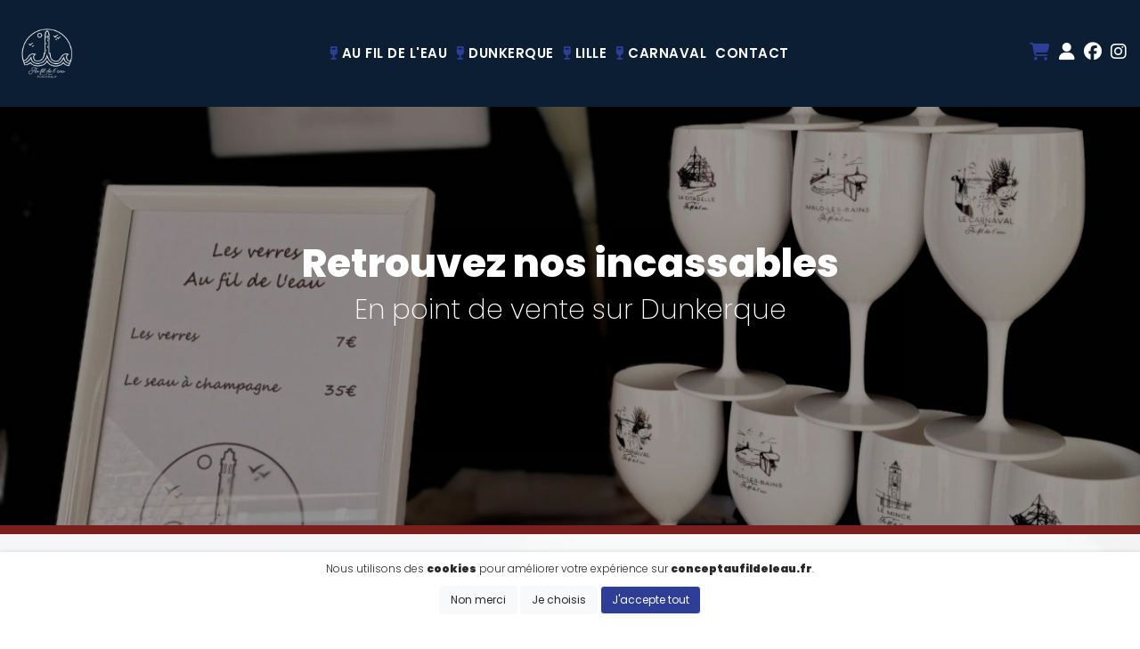

--- FILE ---
content_type: text/html; charset=UTF-8
request_url: https://www.conceptaufildeleau.fr/pointsvente/
body_size: 9265
content:
<!DOCTYPE html>
<html lang="fr">
	<head>
		<base href="/">
		<meta name="Expires" content="-1">
		<meta charset="UTF-8">
		<meta name="viewport" content="width=device-width, initial-scale=1, minimum-scale=1, maximum-scale=1, user-scalable=no">
		<meta name="mobile-web-app-capable" content="yes">
		<meta name="robots" content="index, follow" />		
		<meta http-equiv="Cache-control" content="max-age=604800">
		<meta http-equiv="Pragma" content="max-age=604800">
				
		<title> - Au fil de l'eau</title>

		<meta name="description" content=" LORS D ÉVÉNEMENTS ÉPHÉMÈRES ( voir la rubrique "Actualités")  EN POINT RETRAITVous pouvez également passer commande par mail à l'adresse s... - Au fil de l'eau">
		<meta name="keywords" content="">
		<meta name="image" property="og:image" content="https://conceptaufildeleau.fr/location/1219326609/photos/1279415627.jpg">
		<meta name="author" content="MISTRI Enguerran (EMIPROD) - https://emiprod.fr">
		<meta property="og:description" content=" LORS D ÉVÉNEMENTS ÉPHÉMÈRES ( voir la rubrique "Actualités")  EN POINT RETRAITVous pouvez également passer commande par mail à l'adresse s... - Au fil de l'eau">
		<meta property="og:title" content="">
		<meta property="og:url" content="https://conceptaufildeleau.fr/pointsvente/">
		<meta property="og:type" content="website">
		<meta property="og:locale" content="fr_FR">
		<meta property="og:image" content="https://conceptaufildeleau.fr/location/1219326609/photos/1279415627.jpg">
		<meta property="og:image:alt" content=" - Au fil de l'eau">

		<!-- Favicons -->
		<meta name="apple-mobile-web-app-capable" content="yes">
		<meta name="mobile-web-app-capable" content="yes">
		<meta name="apple-mobile-web-app-title" content="Au fil de l'eau">		<link rel="shortcut icon" type="image/png" href="img/logo/favicon.png?rand=1675191739"/>		
		<link rel="apple-touch-icon" href="img/logo/favicon.png?rand=1675191739">
		<link rel="icon" type="image/png" href="img/logo/favicon.png?rand=1675191739"/>		
		<link rel="preconnect" href="https://fonts.googleapis.com">
		<link rel="preconnect" href="https://fonts.gstatic.com" crossorigin>
		<link href="https://fonts.googleapis.com/css2?family=Poppins:ital,wght@0,100;0,200;0,300;0,400;0,500;0,600;0,700;0,800;0,900;1,100;1,200;1,300;1,400;1,500;1,600;1,700;1,800;1,900&display=swap" rel="stylesheet" type="text/css">
		<link href="https://fonts.googleapis.com/css?family=Open+Sans:300,300i,400,400i,600,600i,700,700i|Roboto:300,300i,400,400i,500,500i,700,700i|Poppins:100,200,300,300i,400,400i,500,500i,600,600i,700,700i|Raleway:300,300i,400,400i,500,500i,700,900&display=swap" rel="stylesheet" type="text/css">
		
		<script type="application/ld+json">
		{"@context":"https://schema.org","@type":"LocalBusiness","name":"AUFILDELEAU","url":"/","telephone":"06 21 18 24 59","email":"concept.aufildeleau@gmail.com","address":{"@type":"PostalAddress","streetAddress":"110 RUE DE L EGLISE","addressLocality":"Cappelle-la-Grande","postalCode":"59180","addressCountry":"FR"},"logo":"/img/logo/logo.png","image":"/img/logo/logo.png","sameAs":["https://www.facebook.com/profile.php?id=100088858806699","https://www.instagram.com/dunkerque_aufildeleau/","https://g.page/r/CV-zsINjYR84EB0/review"]}		</script>
					<script async src="https://www.googletagmanager.com/gtag/js?id=G-5HTS47TRLT"></script>
			<script>
			window.dataLayer = window.dataLayer || [];
			function gtag(){dataLayer.push(arguments);}
			gtag('js', new Date());
			gtag('config', 'G-5HTS47TRLT');
			</script>
				<script>
		window.listTypeDuree = {"N":"","M":"minute","H":"heure","J":"jour","B":"nuit","W":"week-end","S":"semaine","P":"personne","F":"service fixe"};
		</script>
		<div id="fb-root"></div>
		<script src="https://kit.fontawesome.com/77532d09cf.js" crossorigin="anonymous"></script>
		<script src="admin/assets/vendor/dropzone/dropzone.min.js?rand=1675191739" type="text/javascript"></script>
		<script src="admin/assets/vendor/jquery/jquery.min.js"></script>
		<script src="admin/assets/vendor/jquery/jquery-ui.min.js"></script>
		<script src="admin/assets/vendor/jquery/jquery.ui.touch-punch.min.js"></script>
		<script src="admin/assets/vendor/bootstrap/js/bootstrap.bundle.min.js"></script>
		<script src="admin/assets/vendor/lightbox/js/lightbox.min.js"></script>
		<script src="admin/assets/vendor/jscolor/jscolor.min.js"></script>
		<script src="admin/assets/vendor/images-grid/images-grid.min.js"></script>
		<script src="admin/assets/vendor/chart/chart.min.js"></script>
		<script src="admin/assets/vendor/trumbowyg/trumbowyg.min.js"></script>
		<script src="admin/assets/vendor/trumbowyg/langs/fr.min.js"></script>
		<script src="admin/assets/vendor/animateAdobe/createjs.min.js"></script>
		<script src="admin/assets/vendor/qrcode/qrcode.min.js"></script>
		<link href="admin/assets/vendor/trumbowyg/ui/trumbowyg.min.css" rel="stylesheet" type="text/css">
		<link href="admin/assets/vendor/bootstrap/css/bootstrap.min.css" rel="stylesheet" type="text/css">
		<link href="admin/assets/vendor/animate/animate.min.css" rel="stylesheet" type="text/css">
		<link href="admin/assets/vendor/icofont/icofont.min.css" rel="stylesheet" type="text/css">
		<link href="admin/assets/vendor/boxicons/css/boxicons.min.css" rel="stylesheet" type="text/css">
		<link href="admin/assets/vendor/venobox/venobox.min.css" rel="stylesheet" type="text/css">
		<link href="admin/assets/vendor/owl.carousel/assets/owl.carousel.min.css" rel="stylesheet" type="text/css">
		<link href="admin/assets/vendor/aos/aos.min.css" rel="stylesheet" type="text/css">
		<link href="admin/assets/vendor/croppie/croppie.min.css" rel="stylesheet" type="text/css">
		<link href="admin/assets/vendor/lightbox/css/lightbox.min.css" rel="stylesheet" type="text/css">
		<link href="admin/assets/vendor/images-grid/images-grid.min.css" rel="stylesheet" type="text/css">
		<link href="admin/assets/vendor/gallery/css/style.min.css" rel="stylesheet" type="text/css">
		<link href="admin/assets/vendor/dropzone/dropzone.min.css" rel="stylesheet" type="text/css">
		<link href="admin/assets/css/style.min.css?rand=1675191739" rel="stylesheet" type="text/css">
					<link href="admin/css/style.min.css?rand=1675191739" rel="stylesheet" type="text/css">
				<script src="admin/mod/mod-utils.js"></script>


	<script src="admin/mod/mod-mailing.js"></script>
	<script src="admin/mod/mod-cart.js"></script>
	
		<link href="theme/1010/css/style.min.css?rand=1675191739" rel="stylesheet" type="text/css">
		  <style>	
        body{
        font-family: Poppins, sans-serif;
        }
        header a:hover {
        color: #2E3E97!important;
        }
        #main {
    padding-top: 0px;
    }
            li.active a {
        color: #2E3E97!important;
        font-weight:700!important;
        }
        .active {
        color: #2E3E97!important;
        font-weight:400;
        }
        .formPage .boxBlocContenu:hover{
        background-color:#2E3E97;
        z-index:1000;
        color:white;
        }
        .formPage .boxBlocContenu a:hover{
        color:white;
        }
        .titre h1 {
        border-left: 10px solid #2E3E97;
        padding-left:10px!important;
        }
         .mobile-nav-overly{
        background-color:#2E3E97!important;
        opacity: 0.7;
        }   
               .fa-check{
         color: #2E3E97;
        }
                .mobile-nav-toggle i {
        padding-top:0px;
        color:#2E3E97;
        }
   </style>

	</head>
			<body >
			<div id="headerLoad">
				<style>
/* CSS pour le dropdown menu Mon compte */
.account-dropdown-wrapper {
    position: relative;
    display: inline-block;
}
.account-dropdown-menu {
    position: absolute;
    top: 100%;
    right: 0;
    min-width: 250px;
    background-color: white;
    border: 1px solid #dee2e6;
    border-radius: 0.375rem;
    box-shadow: 0 0.5rem 1rem rgba(0, 0, 0, 0.15);
    z-index: 1050;
    opacity: 0;
    visibility: hidden;
    transform: translateY(-10px);
    transition: all 0.3s ease;
}

.account-dropdown-wrapper:hover .account-dropdown-menu {
    opacity: 1;
    visibility: visible;
    transform: translateY(0);
}

/* Styles pour le menu adminMenuVerticale dans le dropdown */
.account-dropdown-menu .fontAdmin.nav-menuVerticale {
    margin: 0;
    padding: 0.5rem 0;
    list-style: none;
    background: transparent;
    border: none;
    box-shadow: none;
}

.account-dropdown-menu .fontAdmin.nav-menuVerticale li {
    margin: 0;
    padding: 0;
    border-bottom: 1px solid #f8f9fa;
}

.account-dropdown-menu .fontAdmin.nav-menuVerticale li:last-child {
    border-bottom: none;
}

.account-dropdown-menu .fontAdmin.nav-menuVerticale li a {
    display: block;
    padding: 0.5rem 1rem;
    color: #212529 !important;
    text-decoration: none;
    transition: background-color 0.2s ease;
    font-size: 14px;
}

.account-dropdown-menu .fontAdmin.nav-menuVerticale li a:hover {
    background-color: #f8f9fa;
    color: #16181b !important;
}

.account-dropdown-menu .fontAdmin.nav-menuVerticale li a i {
    margin-right: 8px;
    width: 20px;
    text-align: center;
}

/* Style pour les notifications dans le dropdown */
.account-dropdown-menu .notifMenu {
    display: inline-block;
    background-color: #dc3545;
    color: white;
    border-radius: 50%;
    padding: 2px 6px;
    font-size: 12px;
    margin-left: 5px;
    min-width: 18px;
    text-align: center;
}

/* Responsive */
@media (max-width: 991.98px) {
    .account-dropdown-wrapper {
        display: none;
    }
}
</style>

<script>
document.addEventListener('DOMContentLoaded', function() {
    // Empêcher la navigation sur le lien principal du compte
    const accountLink = document.querySelector('.account-link');
    if (accountLink) {
        accountLink.addEventListener('click', function(e) {
            e.preventDefault();
        });
    }
    
    // Fermer le menu si on clique ailleurs
    document.addEventListener('click', function(e) {
        const wrapper = document.querySelector('.account-dropdown-wrapper');
        if (wrapper && !wrapper.contains(e.target)) {
            // Le menu se fermera automatiquement avec le CSS hover
        }
    });
});
</script>

<header id="header" class="fixed-top d-flex align-items-center" style="z-index:999; padding-left:0px; padding-right:0px;">
	<div class="container-fluid" style="z-index:1000; padding-left:0px; padding-right:0px;">
		
		<!-- Structure du header avec 3 colonnes -->
		<div class="header-content d-flex align-items-center justify-content-between">
			
			<!-- Menu hamburger mobile (à gauche sur mobile) -->
			<div class="mobile-menu-toggle d-lg-none order-1">
				<button class="mobile-menu-btn" type="button" data-toggle="collapse" data-target="#mobileMenu">
					<i class="fas fa-bars iconMenu"></i>
									</button>
			</div>

			<!-- Logo (à gauche sur desktop, au centre sur mobile) -->
			<div class="logo-section order-2 order-lg-1">   
				<a href="home/">
					<div style="color:black;font-size:14px; display:block">
						<img src="img/logo/logo_blanc.png" style="height:60px;">							
					</div>
				</a>
			</div>

			<!-- Menu central PC -->
			<nav class="nav-menu-center d-none d-lg-block order-lg-2">
				<ul class="d-flex align-items-center justify-content-center">
					<li><a href="eshop/aufildeleau/"><span class="menuMobile"><i class="fa-solid fa-wine-glass" style="color:#2E3E97"></i> Au fil de l'eau</span></a></li>
					<li><a href="eshop/dunkerque/"><span class="menuMobile"><i class="fa-solid fa-wine-glass" style="color:#2E3E97"></i> Dunkerque</span></a></li>
					<li><a href="eshop/lille/"><span class="menuMobile"><i class="fa-solid fa-wine-glass" style="color:#2E3E97"></i> Lille</span></a></li>
					<li><a href="eshop/carnaval/"><span class="menuMobile"><i class="fa-solid fa-wine-glass" style="color:#2E3E97"></i> Carnaval</span></a></li>

											<li>
										<a href="contact/"><span class="menuMobile">Contact</span></a></li>
				</ul>
			</nav>

			<!-- Icônes à droite -->
			<div class="icons-section d-flex align-items-center order-3">
				
				<!-- Panier -->
				<div class="cart-icon">
					<a href="mycarts/" title="Panier" style="color:white!important">
						
<!-- Widget Panier Header -->
<span class="header-cart-widget">
    <a href="mycart/" class="iconEffect" id="header_cart_link">
        <i class="fa-solid fa-shopping-cart iconMenu" style="color:#2E3E97"></i>
        
        <!-- Texte panier -->
        <span class="cart-text ms-2" id="header_cart_text" style="display:none;">
                    </span>
    </a>
</span>

<script>
// Charger le contenu du mini panier au clic sur le dropdown (si vous en avez un)
function loadMiniCart() {
    $.ajax({
        url: "admin/mod/mod-cart.php",
        method: "POST",
        data: { func: "getMiniCartContent" },
        dataType: "json",
        success: function(response) {
            if (response.success) {
                if (document.getElementById("mini_cart_content")) {
                    document.getElementById("mini_cart_content").innerHTML = response.html;
                }
                if (document.getElementById("mini_cart_total")) {
                    document.getElementById("mini_cart_total").innerHTML = response.total + " €";
                }
            }
        }
    });
}

// Initialisation au chargement de la page (une seule fois)
if (typeof cartWidgetInitialized === 'undefined') {
    document.addEventListener('DOMContentLoaded', function() {
        var cartDropdown = document.getElementById('cartDropdown');
        if (cartDropdown) {
            cartDropdown.addEventListener('click', function() {
                loadMiniCart();
            });
        }
        
        // Initialiser le badge
        if (typeof updateHeaderCartBadge === 'function') {
            updateHeaderCartBadge();
        }
    });  
    window.cartWidgetInitialized = true;
}
</script>					</a>
				</div>

				<!-- Mon compte / Connexion - VERSION CSS HOVER -->
				<div class="account-section">
											<a href="login/" class="iconEffect" title="Mon compte">
							<i class="fas fa-user iconMenu"></i>
						</a>
									</div>

				<!-- Icônes sociales -->
				<div class="social-icons d-none d-lg-flex" style="padding-right:10px;">
					<a href="https://www.facebook.com/profile.php?id=100088858806699" target="_blank" class="iconEffect" title="Facebook">
						<i class="fab fa-facebook iconMenu"></i>
					</a>
					<a href="https://www.instagram.com/dunkerque_aufildeleau/" target="_blank" class="iconEffect" title="Instagram">
						<i class="fab fa-instagram iconMenu"></i>
					</a>
				</div>
			</div>
		</div>

		<!-- Menu mobile déroulant -->
		<div class="collapse mobile-menu-collapse" id="mobileMenu">
			<div class="mobile-menu-content">
				<ul class="mobile-menu-list">
					<li><a href="eshop/aufildeleau/" class="menuMobile"><i class="fa-solid fa-wine-glass" style="color:#2E3E97"></i> Au fil de l'eau</a></li>
					<li><a href="eshop/dunkerque/" class="menuMobile"><i class="fa-solid fa-wine-glass" style="color:#2E3E97"></i> Dunkerque</a></li>
					<li><a href="eshop/lille/" class="menuMobile"><i class="fa-solid fa-wine-glass" style="color:#2E3E97"></i> Lille</a></li>
					<li><a href="eshop/carnaval/" class="menuMobile"><i class="fa-solid fa-wine-glass" style="color:#2E3E97"></i> Carnaval</a></li>

											<li><a href="nos-actualites/" class="menuMobile">Actualités</a></li>
					
					<li><a href="presentation/" class="menuMobile">Qui sommes nous ?</a></li>
					<li><a href="contact/" class="menuMobile">Contact</a></li>
					
											<li><a href="login/" class="menuMobile"><i class="fa-solid fa-user"></i> Mon compte</a></li>
					
					<!-- Réseaux sociaux mobile -->
					<li class="mobile-social">
						<a href="https://www.facebook.com/profile.php?id=100088858806699" target="_blank" class="iconEffect" title="Facebook">
							<i class="fab fa-facebook iconMenu"></i>
						</a>
						<a href="https://www.instagram.com/dunkerque_aufildeleau/" target="_blank" class="iconEffect" title="Instagram">
							<i class="fab fa-instagram iconMenu"></i>
						</a>
					</li>

				</ul>
			</div>
		</div>
	</div>
</header>			</div>
						<div id="bodyLoad" >
				
				<div id="main">
					<div class="container-fluid">
						<div class="row">
														<div id="adminContent"
								class="col-12 contentAdmin"
								style="padding:0;margin:0;min-height:100vh;">
								                    <div id="blocHautContenu" style="position:relative; top:250px;"></div>
                            
            <section class="services formPage" style="padding-top:0px;height:600px;margin-top:0px;width:100%;padding:0px; border-bottom:10px solid black;">
                   
                    <div style="position:absolute; width:100%; padding:0px;"  class="container-fluid carousel slide carousel-fade" data-ride="carousel">
                        <div class="carousel-inner  ">
                            <div class="carousel-item active">
                                <div class="container-fluid" style="border-bottom:10px solid #CD3232;height:600px;background-position: center;background-image: url('location/1219326609/photos/1279415627.jpg'); background-repeat:no-repeat;background-size:cover">  
                                </div>
                            </div>
                                
                                <div class="carousel-item">
                                    <div class="container-fluid" style="border-bottom:10px solid #2E3E97;height:600px;background-position: center;background-image: url('location/1219326609/photos/1148785102.jpg'); background-repeat:no-repeat;background-size:cover">  
                                    </div>
                                </div>
                                                            
                                <div class="carousel-item">
                                    <div class="container-fluid" style="border-bottom:10px solid #CD3232;height:600px;background-position: center;background-image: url('location/1219326609/photos/1542491968.jpg'); background-repeat:no-repeat;background-size:cover">  
                                    </div>
                                </div>
                                                            
                                <div class="carousel-item">
                                    <div class="container-fluid" style="border-bottom:10px solid #2E3E97;height:600px;background-position: center;background-image: url('location/1219326609/photos/1363844758.jpg'); background-repeat:no-repeat;background-size:cover">  
                                    </div>
                                </div>
                                                    </div>
                    </div>
                                <div class="container-fluid" style="color:white; background-color:rgba(0,0,0, 0.4); text-align:center;height:600px; z-index:500; position:absolute;">
                    <div class="bandeauContenu" style="padding-top:270px;height:600px;">    
                                                                    
                            <h1 style="padding-bottom:0px">
                                <div id="animationBandeauTitle">Retrouvez nos incassables </div>
                        </h1>
                         
                            
                            <h2 style="font-weight:200!important;" id="animationBandeauTexte">En point de vente sur Dunkerque</h2>
                                                                </div>
                </div>
            </section>
            <div id="blocBasContenu" style="position:relative; clear:both"></div>
            <script> 
                $("#animationBandeauIcone").delay(100).hide();
                $("#animationBandeauIcone").delay(100).toggle("drop");
                $("#animationBandeauTitle").delay(300).hide();
                $("#animationBandeauTitle").delay(300).toggle("drop");
                $("#animationBandeauTexte").delay(400).hide();
                $("#animationBandeauTexte").delay(400).toggle("drop");
                $("#animationBandeauLien").delay(600).hide();
                $("#animationBandeauLien").delay(600).toggle("bounce");
                $("#animationBandeauReseau").delay(800).hide();
                $("#animationBandeauReseau").delay(800).toggle("drop"); 
            </script>
             <section class="services formContenu bgAnnonce" style="padding-top:0px;background-color:#c2e2ef; padding:30px;">
    <div class="container" style="padding:0px;">
		<div class="row" style="padding:10px;" >
			<div class="col-12" style="background-color:white; padding:10px; padding-bottom:20px;  padding-top:20px; border-radius:20px; ">
									<span class="titre"><h1> </h1></span>
					<span style="text-align:justify"><h2><strong><i class="fa-solid fa-chevron-right" aria-hidden="true"></i>&nbsp;LORS D ÉVÉNEMENTS ÉPHÉMÈRES ( <a href="https://conceptaufildeleau.fr/nos-actualites/" target="_self">voir la rubrique "Actualités"</a>)</strong></h2><p><strong><br></strong></p><p>
</p><h2><strong><i class="fa-solid fa-chevron-right" aria-hidden="true"></i>&nbsp;EN POINT RETRAIT</strong><br></h2><h2><p>Vous pouvez également passer commande par mail à l'adresse suivante sur <strong style="color: rgb(137, 134, 141); font-size: 14px;">concept.aufildeleau@gmail.com</strong> (point retrait sur <strong style="color: rgb(137, 134, 141); font-size: 14px;">Capelle la grande</strong>)</p></h2><p><br></p><h2><strong><i class="fa-solid fa-chevron-right" aria-hidden="true"></i> CHEZ NOS REVENDEURS</strong></h2><p>
</p><p>
</p><p>
</p><p>
</p></span>
				                                    												<div class="row" style="padding-top:00px;background-color:#efefef;margin:0px; margin-bottom:20px; ">
							<div class="col-12 col-md-3">
							<a href="https://www.lapetitearrageoise.com/" target="_blank" style=" font-weight:400"><img src="location/1219326609/liens/1770715342.jpg" style="width:100%"></a>
							</div>
							<div class="col-12 col-md-9" style="padding-top:20px;">
								<i class="fa-solid fa-chevron-right" style="color:#2E3E97;"></i> <a href="https://www.lapetitearrageoise.com/" target="_blank" style=" font-weight:700">Bergues La Petite Arrageoise </a>
								<br><span style="color:#555">
								<b></b>
								<a href="https://www.lapetitearrageoise.com/" target="_blank" style=" font-weight:400">https://www.lapetitearrageoise.com/</a><br>								<p>20 bis rue de l'hôtel de ville 59380 Bergues&nbsp;</p></span></div>
						</div>
						                   												<div class="row" style="padding-top:00px;background-color:#efefef;margin:0px; margin-bottom:20px; ">
							<div class="col-12 col-md-3">
							<a href="" target="_blank" style=" font-weight:400"><img src="location/1219326609/liens/1831514470.jpg" style="width:100%"></a>
							</div>
							<div class="col-12 col-md-9" style="padding-top:20px;">
								<i class="fa-solid fa-chevron-right" style="color:#2E3E97;"></i> <a href="" target="_blank" style=" font-weight:700">Carrefour Market Malo les bains</a>
								<br><span style="color:#555">
								<b></b>
																</span></div>
						</div>
						                   												<div class="row" style="padding-top:00px;background-color:#efefef;margin:0px; margin-bottom:20px; ">
							<div class="col-12 col-md-3">
							<a href="http://www.copinart.fr" target="_blank" style=" font-weight:400"><img src="location/1219326609/liens/1590579395.jpg" style="width:100%"></a>
							</div>
							<div class="col-12 col-md-9" style="padding-top:20px;">
								<i class="fa-solid fa-chevron-right" style="color:#2E3E97;"></i> <a href="http://www.copinart.fr" target="_blank" style=" font-weight:700">COPIN'ART Dunkerque </a>
								<br><span style="color:#555">
								<b></b>
								<a href="http://www.copinart.fr" target="_blank" style=" font-weight:400">http://www.copinart.fr</a><br>								6 rue Jean Jaurès 59140 DUNKERQUE</span></div>
						</div>
						                   												<div class="row" style="padding-top:00px;background-color:#efefef;margin:0px; margin-bottom:20px; ">
							<div class="col-12 col-md-3">
							<a href="https://www.couleurcacao.fr/" target="_blank" style=" font-weight:400"><img src="location/1219326609/liens/1706373032.jpg" style="width:100%"></a>
							</div>
							<div class="col-12 col-md-9" style="padding-top:20px;">
								<i class="fa-solid fa-chevron-right" style="color:#2E3E97;"></i> <a href="https://www.couleurcacao.fr/" target="_blank" style=" font-weight:700">Couleur cacao</a>
								<br><span style="color:#555">
								<b></b>
								<a href="https://www.couleurcacao.fr/" target="_blank" style=" font-weight:400">https://www.couleurcacao.fr/</a><br>								</span></div>
						</div>
						                   												<div class="row" style="padding-top:00px;background-color:#efefef;margin:0px; margin-bottom:20px; ">
							<div class="col-12 col-md-3">
							<a href="https://www.facebook.com/profile.php?id=100057636061986" target="_blank" style=" font-weight:400"><img src="location/1219326609/liens/1315967991.jpg" style="width:100%"></a>
							</div>
							<div class="col-12 col-md-9" style="padding-top:20px;">
								<i class="fa-solid fa-chevron-right" style="color:#2E3E97;"></i> <a href="https://www.facebook.com/profile.php?id=100057636061986" target="_blank" style=" font-weight:700">DesTours à Bergues</a>
								<br><span style="color:#555">
								<b></b>
								<a href="https://www.facebook.com/profile.php?id=100057636061986" target="_blank" style=" font-weight:400">https://www.facebook.com/profile.php?id=100057636061986</a><br>								<p>9 Place Henri Billiaert 59380 Bergues</p></span></div>
						</div>
						                   												<div class="row" style="padding-top:00px;background-color:#efefef;margin:0px; margin-bottom:20px; ">
							<div class="col-12 col-md-3">
							<a href="https://labierotek.com/" target="_blank" style=" font-weight:400"><img src="location/1219326609/liens/1418532757.jpg" style="width:100%"></a>
							</div>
							<div class="col-12 col-md-9" style="padding-top:20px;">
								<i class="fa-solid fa-chevron-right" style="color:#2E3E97;"></i> <a href="https://labierotek.com/" target="_blank" style=" font-weight:700">LaBieRoTek Dunkerque </a>
								<br><span style="color:#555">
								<b></b>
								<a href="https://labierotek.com/" target="_blank" style=" font-weight:400">https://labierotek.com/</a><br>								<p>Quelques modèles proposés&nbsp;</p><p>29 rue Poincaré 59140 DUNKERQUE</p></span></div>
						</div>
						                   												<div class="row" style="padding-top:00px;background-color:#efefef;margin:0px; margin-bottom:20px; ">
							<div class="col-12 col-md-3">
							<a href="https://www.ot-hautsdeflandre.fr/fr" target="_blank" style=" font-weight:400"><img src="location/1219326609/liens/2089698287.jpg" style="width:100%"></a>
							</div>
							<div class="col-12 col-md-9" style="padding-top:20px;">
								<i class="fa-solid fa-chevron-right" style="color:#2E3E97;"></i> <a href="https://www.ot-hautsdeflandre.fr/fr" target="_blank" style=" font-weight:700">OFFICE DE TOURISME BERGUES</a>
								<br><span style="color:#555">
								<b></b>
								<a href="https://www.ot-hautsdeflandre.fr/fr" target="_blank" style=" font-weight:400">https://www.ot-hautsdeflandre.fr/fr</a><br>								<p>Beffroi, Place Henri Billiaert 59380 Bergues</p></span></div>
						</div>
						                   												<div class="row" style="padding-top:00px;background-color:#efefef;margin:0px; margin-bottom:20px; ">
							<div class="col-12 col-md-3">
							<a href="https://www.facebook.com/profile.php?id=61570441385919" target="_blank" style=" font-weight:400"><img src="location/1219326609/liens/1804490858.jpg" style="width:100%"></a>
							</div>
							<div class="col-12 col-md-9" style="padding-top:20px;">
								<i class="fa-solid fa-chevron-right" style="color:#2E3E97;"></i> <a href="https://www.facebook.com/profile.php?id=61570441385919" target="_blank" style=" font-weight:700">PRIM FRUIT MALO ET COUDEKERQUE BRANCHE</a>
								<br><span style="color:#555">
								<b></b>
								<a href="https://www.facebook.com/profile.php?id=61570441385919" target="_blank" style=" font-weight:400">https://www.facebook.com/profile.php?id=61570441385919</a><br>								<p>Primfruit /épicerie fine.
</p><p>Situé à COUDEKERQUE (59210)
</p><p>4 route de Bergues
</p><p>proximité creanor</p><p><br></p><p>Primfruit/épicerie fine.
</p><p>Situé à Malo-les-Bains (59240)
</p><p>70 avenue Adolphe Geeraert
</p><p>à proximité de la place turenne</p></span></div>
						</div>
						                                   			</div>
		</div>
	</div>
</section>
	
								<div class="container-fluid bgNewsletter">
	<div class="col-12">
		<div class="row">
			<div class="col-0 col-md-3">							
			</div>
			<div class="col-12 col-md-6">
				<img src="img/page/fleche_inscription_newsletter.png">
				<div class="input-group input-group-sm mb-3" style="padding-bottom:0px;">
					<input type="text" class="form-control" style="padding:10px;" type="email" name="emailNewsletter" id="emailNewsletter"  placeholder="Votre adresse email" aria-label="Small" aria-describedby="inputGroup-sizing-sm">
					<div class="input-group-prepend">
						<span class="input-group-text" id="inputGroup-sizing-sm" style="background-color:#CD3232;color:white;cursor:pointer;"  onclick="subscribe();">S'inscrire</span>
					</div>
				</div>
				<div id="checkEmailNewsletter"  style="display:block;font-size:14px; padding-bottom:0px; padding-top:0px; color:#CD3232; margin-top:0px;" ></div>						
			</div>
			<div class="col-0 col-md-3">						
			</div>
		</div>
	</div>
</div>

<!-- Image du bas -->
<div class="container-fluid bgFooter">
	<div class="row">
		<div class="col-12" style="text-align:center; ">
			<div style="position:absolute; top:430px; left: 5%; right: 5%;">
				<img src="img/page/fleche_suivez-nous.png" style="width:200px; padding-bottom:20px;">
									<a href="https://www.facebook.com/profile.php?id=100088858806699" target="_blank"style="padding:0px; padding-right:10px; "><i class="fa-brands fa-facebook" style="font-size:40px;color:#2E3E97" aria-hidden="true"></i></a>
													<a href="https://www.instagram.com/dunkerque_aufildeleau/" target="_blank" style="padding:0px; padding-right:10px;"><i class="fa-brands fa-instagram" style="font-size:40px;color:#2E3E97" aria-hidden="true"></i></a>
																							</div>
		</div>
	</div>
</div>

<!-- Footer moderne -->
<footer class="modern-footer">
	<div class="footer-content">
		<div class="container-fluid">
			<div class="row">
				<!-- Section Contact -->
				<div class="col-md-4 col-12">
					<div class="footer-section">
						<h3 class="footer-section-title" style="border-color: #2E3E97;">
							<i class="fa-solid fa-comment" style="margin-right: 10px;"></i>
							Nous contacter
						</h3>
						<div class="footer-section-content">
															<div class="footer-contact-item">
									<i class="fa-solid fa-location-dot" style="color:#2E3E97"></i>
									<span>59180 Cappelle-la-Grande</span>
								</div>
																													<div class="footer-contact-item">
									<i class="fa-solid fa-envelope" style="color:#2E3E97"></i>
									<a href="mailto:concept.aufildeleau@gmail.com" title="Envoyer un email">concept.aufildeleau@gmail.com</a>
								</div>
														<div class="footer-contact-item">
								<i class="fa-solid fa-message" style="color:#2E3E97"></i>
								<a href="contact/" title="Envoyer un message">Envoyer un message</a>
							</div>
							<div class="footer-contact-item" style="margin-top: 20px;">
								<i class="fa-solid fa-message" style="color:#2E3E97"></i>
								<a href="contact/commande/" style="font-weight:400">Vous souhaitez commander par email ?</a>
							</div>
						</div>
					</div>
				</div>
				
				<!-- Section Collections -->
				<div class="col-md-4 col-12">
					<div class="footer-section">
						<h3 class="footer-section-title" style="border-color: #f59f18;">
							<i class="fa-solid fa-champagne-glasses" style="margin-right: 10px;"></i>
							Les Collections
						</h3>
						<div class="footer-section-content">
							<ul class="footer-collections-list">
								<li>
									<a href="eshop/aufildeleau/" style="text-transform:uppercase;">
										<i class="fa-solid fa-chevron-right" style="color:#f59f18"></i>
										Au fil de l'eau
									</a>
								</li>
								<li>
									<a href="eshop/dunkerque/" style="text-transform:uppercase;">
										<i class="fa-solid fa-chevron-right" style="color:#f59f18"></i>
										Dunkerque
									</a>
								</li>
								<li>
									<a href="eshop/lille/" style="text-transform:uppercase;">
										<i class="fa-solid fa-chevron-right" style="color:#f59f18"></i>
										Lille
									</a>
								</li>
								<li>
									<a href="eshop/carnaval/" style="text-transform:uppercase;">
										<i class="fa-solid fa-chevron-right" style="color:#f59f18"></i>
										Carnaval
									</a>
								</li>
							</ul>
							<div style="margin-top: 20px;">
								<div class="footer-contact-item">
									<i class="fa-solid fa-shop" style="color:#f59f18"></i>
									<a href="eshop/" target="_blank" style="font-weight:400">Voir toutes les collections</a>
								</div>
							</div>
						</div>
					</div>
				</div>
				
				<!-- Section Points de vente -->
				<div class="col-md-4 col-12">
					<div class="footer-section">
						<h3 class="footer-section-title" style="border-color: #CD3232;">
							<i class="fa-solid fa-store" style="margin-right: 10px;"></i>
							Points de vente
						</h3>
						<div class="footer-section-content">
							<ul class="footer-collections-list">
																																						<li>
												<a href="https://www.lapetitearrageoise.com/" target="_blank">
													<i class="fa-solid fa-chevron-right" style="color:#CD3232"></i>
													Bergues La Petite Arrageoise 												</a>
											</li>
																																								<li>
												<a href="" target="_blank">
													<i class="fa-solid fa-chevron-right" style="color:#CD3232"></i>
													Carrefour Market Malo les bains												</a>
											</li>
																																								<li>
												<a href="http://www.copinart.fr" target="_blank">
													<i class="fa-solid fa-chevron-right" style="color:#CD3232"></i>
													COPIN'ART Dunkerque 												</a>
											</li>
																																								<li>
												<a href="https://www.couleurcacao.fr/" target="_blank">
													<i class="fa-solid fa-chevron-right" style="color:#CD3232"></i>
													Couleur cacao												</a>
											</li>
																																								<li>
												<a href="https://www.facebook.com/profile.php?id=100057636061986" target="_blank">
													<i class="fa-solid fa-chevron-right" style="color:#CD3232"></i>
													DesTours à Bergues												</a>
											</li>
																																								<li>
												<a href="https://labierotek.com/" target="_blank">
													<i class="fa-solid fa-chevron-right" style="color:#CD3232"></i>
													LaBieRoTek Dunkerque 												</a>
											</li>
																																								<li>
												<a href="https://www.ot-hautsdeflandre.fr/fr" target="_blank">
													<i class="fa-solid fa-chevron-right" style="color:#CD3232"></i>
													OFFICE DE TOURISME BERGUES												</a>
											</li>
																																								<li>
												<a href="https://www.facebook.com/profile.php?id=61570441385919" target="_blank">
													<i class="fa-solid fa-chevron-right" style="color:#CD3232"></i>
													PRIM FRUIT MALO ET COUDEKERQUE BRANCHE												</a>
											</li>
																																		</ul>
							<div style="margin-top: 20px;">
								<div class="footer-contact-item">
									<i class="fa-solid fa-handshake" style="color:#CD3232"></i>
									<a href="contact/revendeur/" style="font-weight:400">Vous souhaitez devenir revendeur ?</a>
								</div>
							</div>
						</div>
					</div>
				</div>
			</div>
		</div>
		<!-- Footer bottom -->
		<div class="footer-bottom" >
			<div class="container-fluid">
				<p style="margin-bottom: 10px;font-size:11px;">
				<a href="mentions-legales/" title="Mentions légales">Mentions légales</a> | 
				<a href="conditions-generales-vente/" title="CGV">CGV</a> | 
				<a href="politique-confidentialite/" title="Politique de confidentialité">Politique de confidentialité</a> | 
					<a href="cookies/" title="Cookies">Cookies</a>
				</p>
				<p style="margin: 0;font-size:11px;">
					Copyright @2026 - EMISITE V.4.4.0 
					<a href="https://emiprod.fr" target="_blank"> - Réalisé par <span style="font-weight:800">EMIPROD</span></a>
											| <a href="login/">S'identifier</a>
									</p>
			</div>
		</div>
	</div>
</footer>	<div class="modal fade bd-example-modal-sm"  id="loadingBox" tabindex="-1" role="dialog" aria-labelledby="mySmallModalLabel" aria-hidden="true">
		<div class="modal-dialog modal-dialog-centered" role="document">
			<div class="modal-content">
				<div  style="text-align:center;padding:100px;"> Chargement en cours...<br><img src="admin/img/animation/loading.gif" style="width:70px;"></div>
			</div>
		</div>
	</div>
	<div class="modal fade" id="errorMemory" tabindex="-1" style="z-index:1000000" role="dialog" aria-labelledby="exampleModalLabel" aria-hidden="true">
		<div class="modal-dialog modal-dialog-centered" role="document">
			<div class="modal-content">
				<div class="modal-body">
					<i class='fa-regular fa-triangle-exclamation'></i> L'utilisation de l'appareil de votre mobile utilise beaucoup de mémoire,<br> si vous avez un message d'erreur de <b>mémoire insuffisante</b> lors de l'ajout de photo via l'appareil photo, veuillez suivre les étapes suivantes: <li>fermer tous les onglets inactifs de votre navigateur</li><li>vider le cache de votre navigateur</li><li> fermer les applications inutilisées</li><li> recommencer l'étape d'ajout de photo</li><br>Si cela ne règle pas le problème de mémoire, il est conseillé de prendre les photos avant et de les ajouter depuis votre galerie photos.<br>
				</div>
				<div class="modal-footer">
					<button type="button" class="btn btn-secondary" data-dismiss="modal" aria-label="Close">
					<span aria-hidden="true">Fermer</span>
					</button>
				</div>
			</div>
		</div>
	</div>
					
									<div class="modal fade" id="messageEmailNewsletter" tabindex="-1" style="z-index:1000000"  role="dialog" aria-labelledby="messageEmailNewsletter" aria-hidden="true" data-backdrop="">
			<div class="modal-dialog modal-dialog-centered" role="document">
				<div class="modal-content">
					<div class="modal-body">
					<i class="fa-solid fa-check"  style="color:green"></i> Votre inscription à notre newsletter est confirmée. <br>
					</div>
					<div class="modal-footer">
					<button type="button"  onclick="javascript:location.href='home/'" class="btn btn-secondary" data-dismiss="modal">Fermer</button>
					</div>
				</div>
			</div>
		</div>
											</div>
						</div>
					</div>
				</div>
				 
				<script src="admin/assets/vendor/jqueryEasing/jquery.easing.min.js"></script>
				<script src="admin/assets/vendor/php-email-form/validate.min.js"></script>
				<script src="admin/assets/vendor/venobox/venobox.min.js"></script>
				<script src="admin/assets/vendor/waypoints/jquery.waypoints.min.js"></script>
				<script src="admin/assets/vendor/counterup/counterup.min.js"></script>
				<script src="admin/assets/vendor/owl.carousel/owl.carousel.min.js"></script>
				<script src="admin/assets/vendor/isotope-layout/isotope.pkgd.min.js"></script>
				<script src="admin/assets/vendor/aos/aos.min.js"></script>
				<script src="admin/assets/vendor/croppie/croppie.min.js"></script>
				<script src="admin/assets/vendor/croppie/demo.min.js"></script>
				<script src='admin/assets/vendor/emojiarea/vanillaEmojiPicker.min.js'></script>
				<script src="admin/assets/js/main.min.js"></script>
				<script src="admin/assets/vendor/gallery/js/gallery.min.js?rand=1675191739"></script>
				
				<div id="cookiesAccept" style=" text-align:center; width:100%;z-index:1010;box-shadow: 0 -1px 4px 0 rgb(26 26 26 / 8%), 0 4px 8px 0 rgb(26 26 26 / 12%); position:fixed; bottom:0px;  background-color:white;font-weight:300;font-size:10px;padding:10px;padding-bottom:30px;">
	<div class="container-fluid">	
		<div class="row" style="text-align:center">
			<div class="col-12" style="text-align:center; ">
				<div style=" font-weight:300; font-size:12px; padding-bottom:10px; text-align:center">
					Nous utilisons des <span style="font-weight:900">cookies</span> pour améliorer votre expérience sur <span style="font-weight:900">conceptaufildeleau.fr</span>.
				</div>
				<div id="choiceCookie" style="display:none">
					<div>
						Pour offrir les meilleures expériences, nous utilisons des technologies telles que les cookies pour stocker et/ou accéder aux informations des appareils. 
						<br>Le fait de consentir à ces technologies nous permettra de traiter des données telles que le comportement de navigation.
						<bR> Le fait de ne pas consentir ou de retirer son consentement peut avoir un effet négatif sur certaines caractéristiques et fonctions. 
						<br><a href="cookies/" style="font-size:12px; border:1px solid #ccc" class="btn btn-sm btn-light">En savoir plus</a>
					 </div>	
					<div style="padding:20px; font-size:14px">
													<div style="background-color:#efefef; text-align:left; padding:10px; margin-bottom:5px;">Fonctionnel <i class="fa-solid fa-toggle-on" style="float:right; font-size:25px; color:green" id="toogle_1" onclick="toogle(1);"></i></div>
																			<div style="background-color:#efefef; text-align:left; padding:10px; margin-bottom:5px;">Statistiques <i class="fa-solid fa-toggle-on" style="float:right; font-size:25px; color:green" id="toogle_2" onclick="toogle(2);"></i></div>
																			<div style="background-color:#efefef; text-align:left; padding:10px; margin-bottom:5px;">Marketing <i class="fa-solid fa-toggle-on" style="float:right; font-size:25px; color:green" id="toogle_3" onclick="toogle(3);"></i></div>
											</div>
				</div>		
				
				<a id="acceptNo" onclick="gestionCookie('no');" class="btn btn-light" style="font-size:12px;">Non merci</a>
				<a onclick="choiceCookie('select');" id="prefTxt"  class="btn btn-light" style="font-size:12px;">Je choisis</a>
				<a id="acceptPref" onclick="gestionCookie('select');" class="btn btn-light" style="display:none;font-size:12px;background-color:#2E3E97; color:white">Accepter avec préférences</a>
				<a id="acceptAll" onclick="gestionCookie('all');" class="btn btn-light" style="font-size:12px;background-color:#2E3E97; color:white">J'accepte tout</a>
			</div>
		</div>
	</div>
</div>
			</div>
		</body>
	</html>


--- FILE ---
content_type: text/css
request_url: https://www.conceptaufildeleau.fr/admin/assets/vendor/boxicons/css/boxicons.min.css
body_size: 10159
content:
@font-face{font-family:boxicons;font-weight:400;font-style:normal;src:url(../fonts/boxicons.eot);src:url(../fonts/boxicons.eot) format('embedded-opentype'),url(../fonts/boxicons.woff2) format('woff2'),url(../fonts/boxicons.woff) format('woff'),url(../fonts/boxicons.ttf) format('truetype'),url(../fonts/boxicons.svg?#boxicons) format('svg')}.bx{font-family:boxicons!important;font-weight:400;font-style:normal;font-variant:normal;line-height:1;text-rendering:auto;display:inline-block;text-transform:none;speak:none;-webkit-font-smoothing:antialiased;-moz-osx-font-smoothing:grayscale}.bx-ul{margin-left:2em;padding-left:0;list-style:none}.bx-ul>li{position:relative}.bx-ul .bx{font-size:inherit;line-height:inherit;position:absolute;left:-2em;width:2em;text-align:center}@-webkit-keyframes spin{0%{-webkit-transform:rotate(0);transform:rotate(0)}100%{-webkit-transform:rotate(359deg);transform:rotate(359deg)}}@keyframes spin{0%{-webkit-transform:rotate(0);transform:rotate(0)}100%{-webkit-transform:rotate(359deg);transform:rotate(359deg)}}@-webkit-keyframes burst{0%{-webkit-transform:scale(1);transform:scale(1);opacity:1}90%{-webkit-transform:scale(1.5);transform:scale(1.5);opacity:0}}@keyframes burst{0%{-webkit-transform:scale(1);transform:scale(1);opacity:1}90%{-webkit-transform:scale(1.5);transform:scale(1.5);opacity:0}}@-webkit-keyframes flashing{0%{opacity:1}45%{opacity:0}90%{opacity:1}}@keyframes flashing{0%{opacity:1}45%{opacity:0}90%{opacity:1}}@-webkit-keyframes fade-left{0%{-webkit-transform:translateX(0);transform:translateX(0);opacity:1}75%{-webkit-transform:translateX(-20px);transform:translateX(-20px);opacity:0}}@keyframes fade-left{0%{-webkit-transform:translateX(0);transform:translateX(0);opacity:1}75%{-webkit-transform:translateX(-20px);transform:translateX(-20px);opacity:0}}@-webkit-keyframes fade-right{0%{-webkit-transform:translateX(0);transform:translateX(0);opacity:1}75%{-webkit-transform:translateX(20px);transform:translateX(20px);opacity:0}}@keyframes fade-right{0%{-webkit-transform:translateX(0);transform:translateX(0);opacity:1}75%{-webkit-transform:translateX(20px);transform:translateX(20px);opacity:0}}@-webkit-keyframes fade-up{0%{-webkit-transform:translateY(0);transform:translateY(0);opacity:1}75%{-webkit-transform:translateY(-20px);transform:translateY(-20px);opacity:0}}@keyframes fade-up{0%{-webkit-transform:translateY(0);transform:translateY(0);opacity:1}75%{-webkit-transform:translateY(-20px);transform:translateY(-20px);opacity:0}}@-webkit-keyframes fade-down{0%{-webkit-transform:translateY(0);transform:translateY(0);opacity:1}75%{-webkit-transform:translateY(20px);transform:translateY(20px);opacity:0}}@keyframes fade-down{0%{-webkit-transform:translateY(0);transform:translateY(0);opacity:1}75%{-webkit-transform:translateY(20px);transform:translateY(20px);opacity:0}}@-webkit-keyframes tada{from{-webkit-transform:scale3d(1,1,1);transform:scale3d(1,1,1)}10%,20%{-webkit-transform:scale3d(.95,.95,.95) rotate3d(0,0,1,-10deg);transform:scale3d(.95,.95,.95) rotate3d(0,0,1,-10deg)}30%,50%,70%,90%{-webkit-transform:scale3d(1,1,1) rotate3d(0,0,1,10deg);transform:scale3d(1,1,1) rotate3d(0,0,1,10deg)}40%,60%,80%{-webkit-transform:scale3d(1,1,1) rotate3d(0,0,1,-10deg);transform:scale3d(1,1,1) rotate3d(0,0,1,-10deg)}to{-webkit-transform:scale3d(1,1,1);transform:scale3d(1,1,1)}}@keyframes tada{from{-webkit-transform:scale3d(1,1,1);transform:scale3d(1,1,1)}10%,20%{-webkit-transform:scale3d(.95,.95,.95) rotate3d(0,0,1,-10deg);transform:scale3d(.95,.95,.95) rotate3d(0,0,1,-10deg)}30%,50%,70%,90%{-webkit-transform:scale3d(1,1,1) rotate3d(0,0,1,10deg);transform:scale3d(1,1,1) rotate3d(0,0,1,10deg)}40%,60%,80%{-webkit-transform:rotate3d(0,0,1,-10deg);transform:rotate3d(0,0,1,-10deg)}to{-webkit-transform:scale3d(1,1,1);transform:scale3d(1,1,1)}}.bx-spin{-webkit-animation:spin 2s linear infinite;animation:spin 2s linear infinite}.bx-spin-hover:hover{-webkit-animation:spin 2s linear infinite;animation:spin 2s linear infinite}.bx-tada{-webkit-animation:tada 1.5s ease infinite;animation:tada 1.5s ease infinite}.bx-tada-hover:hover{-webkit-animation:tada 1.5s ease infinite;animation:tada 1.5s ease infinite}.bx-flashing{-webkit-animation:flashing 1.5s infinite linear;animation:flashing 1.5s infinite linear}.bx-flashing-hover:hover{-webkit-animation:flashing 1.5s infinite linear;animation:flashing 1.5s infinite linear}.bx-burst{-webkit-animation:burst 1.5s infinite linear;animation:burst 1.5s infinite linear}.bx-burst-hover:hover{-webkit-animation:burst 1.5s infinite linear;animation:burst 1.5s infinite linear}.bx-fade-up{-webkit-animation:fade-up 1.5s infinite linear;animation:fade-up 1.5s infinite linear}.bx-fade-up-hover:hover{-webkit-animation:fade-up 1.5s infinite linear;animation:fade-up 1.5s infinite linear}.bx-fade-down{-webkit-animation:fade-down 1.5s infinite linear;animation:fade-down 1.5s infinite linear}.bx-fade-down-hover:hover{-webkit-animation:fade-down 1.5s infinite linear;animation:fade-down 1.5s infinite linear}.bx-fade-left{-webkit-animation:fade-left 1.5s infinite linear;animation:fade-left 1.5s infinite linear}.bx-fade-left-hover:hover{-webkit-animation:fade-left 1.5s infinite linear;animation:fade-left 1.5s infinite linear}.bx-fade-right{-webkit-animation:fade-right 1.5s infinite linear;animation:fade-right 1.5s infinite linear}.bx-fade-right-hover:hover{-webkit-animation:fade-right 1.5s infinite linear;animation:fade-right 1.5s infinite linear}.bx-xs{font-size:1rem!important}.bx-sm{font-size:1.55rem!important}.bx-md{font-size:2.25rem!important}.bx-lg{font-size:3rem!important}.bx-fw{font-size:1.2857142857em;line-height:.8em;width:1.2857142857em;height:.8em;margin-top:-.2em!important;vertical-align:middle}.bx-pull-left{float:left;margin-right:.3em!important}.bx-pull-right{float:right;margin-left:.3em!important}.bx-rotate-90{transform:rotate(90deg)}.bx-rotate-180{transform:rotate(180deg)}.bx-rotate-270{transform:rotate(270deg)}.bx-flip-horizontal{transform:scaleX(-1)}.bx-flip-vertical{transform:scaleY(-1)}.bx-border{padding:.25em;border:.07em solid rgba(0,0,0,.1);border-radius:.25em}.bx-border-circle{padding:.25em;border:.07em solid rgba(0,0,0,.1);border-radius:50%}.bxl-500px:before{content:"\e900"}.bxl-adobe:before{content:"\e901"}.bxl-airbnb:before{content:"\e902"}.bxl-algolia:before{content:"\e903"}.bxl-amazon:before{content:"\e904"}.bxl-android:before{content:"\e905"}.bxl-angular:before{content:"\e906"}.bxl-apple:before{content:"\e907"}.bxl-audible:before{content:"\e908"}.bxl-aws:before{content:"\e909"}.bxl-baidu:before{content:"\e90a"}.bxl-behance:before{content:"\e90b"}.bxl-bing:before{content:"\e90c"}.bxl-bitcoin:before{content:"\e90d"}.bxl-blender:before{content:"\e90e"}.bxl-blogger:before{content:"\e90f"}.bxl-bootstrap:before{content:"\e910"}.bxl-chrome:before{content:"\e911"}.bxl-codepen:before{content:"\e912"}.bxl-c-plus-plus:before{content:"\e913"}.bxl-creative-commons:before{content:"\e914"}.bxl-css3:before{content:"\e915"}.bxl-dailymotion:before{content:"\e916"}.bxl-deviantart:before{content:"\e917"}.bxl-dev-to:before{content:"\e918"}.bxl-digg:before{content:"\e919"}.bxl-digitalocean:before{content:"\e91a"}.bxl-discord:before{content:"\e91b"}.bxl-discord-alt:before{content:"\e91c"}.bxl-discourse:before{content:"\e91d"}.bxl-django:before{content:"\e91e"}.bxl-docker:before{content:"\e91f"}.bxl-dribbble:before{content:"\e920"}.bxl-dropbox:before{content:"\e921"}.bxl-drupal:before{content:"\e922"}.bxl-ebay:before{content:"\e923"}.bxl-edge:before{content:"\e924"}.bxl-etsy:before{content:"\e925"}.bxl-facebook:before{content:"\e926"}.bxl-facebook-circle:before{content:"\e927"}.bxl-facebook-square:before{content:"\e928"}.bxl-figma:before{content:"\e929"}.bxl-firebase:before{content:"\e92a"}.bxl-firefox:before{content:"\e92b"}.bxl-flickr:before{content:"\e92c"}.bxl-flickr-square:before{content:"\e92d"}.bxl-flutter:before{content:"\e92e"}.bxl-foursquare:before{content:"\e92f"}.bxl-git:before{content:"\e930"}.bxl-github:before{content:"\e931"}.bxl-gitlab:before{content:"\e932"}.bxl-google:before{content:"\e933"}.bxl-google-cloud:before{content:"\e934"}.bxl-google-plus:before{content:"\e935"}.bxl-google-plus-circle:before{content:"\e936"}.bxl-html5:before{content:"\e937"}.bxl-imdb:before{content:"\e938"}.bxl-instagram:before{content:"\e939"}.bxl-instagram-alt:before{content:"\e93a"}.bxl-internet-explorer:before{content:"\e93b"}.bxl-invision:before{content:"\e93c"}.bxl-javascript:before{content:"\e93d"}.bxl-joomla:before{content:"\e93e"}.bxl-jquery:before{content:"\e93f"}.bxl-jsfiddle:before{content:"\e940"}.bxl-kickstarter:before{content:"\e941"}.bxl-kubernetes:before{content:"\e942"}.bxl-less:before{content:"\e943"}.bxl-linkedin:before{content:"\e944"}.bxl-linkedin-square:before{content:"\e945"}.bxl-magento:before{content:"\e946"}.bxl-mailchimp:before{content:"\e947"}.bxl-markdown:before{content:"\e948"}.bxl-mastercard:before{content:"\e949"}.bxl-mastodon:before{content:"\e94a"}.bxl-medium:before{content:"\e94b"}.bxl-medium-old:before{content:"\e94c"}.bxl-medium-square:before{content:"\e94d"}.bxl-messenger:before{content:"\e94e"}.bxl-microsoft:before{content:"\e94f"}.bxl-microsoft-teams:before{content:"\e950"}.bxl-nodejs:before{content:"\e951"}.bxl-ok-ru:before{content:"\e952"}.bxl-opera:before{content:"\e953"}.bxl-patreon:before{content:"\e954"}.bxl-paypal:before{content:"\e955"}.bxl-periscope:before{content:"\e956"}.bxl-php:before{content:"\e957"}.bxl-pinterest:before{content:"\e958"}.bxl-pinterest-alt:before{content:"\e959"}.bxl-play-store:before{content:"\e95a"}.bxl-pocket:before{content:"\e95b"}.bxl-product-hunt:before{content:"\e95c"}.bxl-python:before{content:"\e95d"}.bxl-quora:before{content:"\e95e"}.bxl-react:before{content:"\e95f"}.bxl-redbubble:before{content:"\e960"}.bxl-reddit:before{content:"\e961"}.bxl-redux:before{content:"\e962"}.bxl-sass:before{content:"\e963"}.bxl-shopify:before{content:"\e964"}.bxl-sketch:before{content:"\e965"}.bxl-skype:before{content:"\e966"}.bxl-slack:before{content:"\e967"}.bxl-slack-old:before{content:"\e968"}.bxl-snapchat:before{content:"\e969"}.bxl-soundcloud:before{content:"\e96a"}.bxl-spotify:before{content:"\e96b"}.bxl-spring-boot:before{content:"\e96c"}.bxl-squareboutik:before{content:"\e96d"}.bxl-stack-overflow:before{content:"\e96e"}.bxl-steam:before{content:"\e96f"}.bxl-stripe:before{content:"\e970"}.bxl-tailwind-css:before{content:"\e971"}.bxl-telegram:before{content:"\e972"}.bxl-tiktok:before{content:"\e973"}.bxl-trello:before{content:"\e974"}.bxl-trip-advisor:before{content:"\e975"}.bxl-tumblr:before{content:"\e976"}.bxl-tux:before{content:"\e977"}.bxl-twitch:before{content:"\e978"}.bxl-twitter:before{content:"\e979"}.bxl-unity:before{content:"\e97a"}.bxl-unsplash:before{content:"\e97b"}.bxl-vimeo:before{content:"\e97c"}.bxl-visa:before{content:"\e97d"}.bxl-visual-studio:before{content:"\e97e"}.bxl-vk:before{content:"\e97f"}.bxl-vuejs:before{content:"\e980"}.bxl-whatsapp:before{content:"\e981"}.bxl-whatsapp-square:before{content:"\e982"}.bxl-wikipedia:before{content:"\e983"}.bxl-windows:before{content:"\e984"}.bxl-wix:before{content:"\e985"}.bxl-wordpress:before{content:"\e986"}.bxl-yahoo:before{content:"\e987"}.bxl-yelp:before{content:"\e988"}.bxl-youtube:before{content:"\e989"}.bxl-zoom:before{content:"\e98a"}.bxs-add-to-queue:before{content:"\e98b"}.bxs-adjust:before{content:"\e98c"}.bxs-adjust-alt:before{content:"\e98d"}.bxs-alarm:before{content:"\e98e"}.bxs-alarm-add:before{content:"\e98f"}.bxs-alarm-exclamation:before{content:"\e990"}.bxs-alarm-off:before{content:"\e991"}.bxs-alarm-snooze:before{content:"\e992"}.bxs-album:before{content:"\e993"}.bxs-ambulance:before{content:"\e994"}.bxs-analyse:before{content:"\e995"}.bxs-angry:before{content:"\e996"}.bxs-arch:before{content:"\e997"}.bxs-archive:before{content:"\e998"}.bxs-archive-in:before{content:"\e999"}.bxs-archive-out:before{content:"\e99a"}.bxs-area:before{content:"\e99b"}.bxs-arrow-from-bottom:before{content:"\e99c"}.bxs-arrow-from-left:before{content:"\e99d"}.bxs-arrow-from-right:before{content:"\e99e"}.bxs-arrow-from-top:before{content:"\e99f"}.bxs-arrow-to-bottom:before{content:"\e9a0"}.bxs-arrow-to-left:before{content:"\e9a1"}.bxs-arrow-to-right:before{content:"\e9a2"}.bxs-arrow-to-top:before{content:"\e9a3"}.bxs-award:before{content:"\e9a4"}.bxs-baby-carriage:before{content:"\e9a5"}.bxs-backpack:before{content:"\e9a6"}.bxs-badge:before{content:"\e9a7"}.bxs-badge-check:before{content:"\e9a8"}.bxs-badge-dollar:before{content:"\e9a9"}.bxs-ball:before{content:"\e9aa"}.bxs-band-aid:before{content:"\e9ab"}.bxs-bank:before{content:"\e9ac"}.bxs-bar-chart-alt-2:before{content:"\e9ad"}.bxs-bar-chart-square:before{content:"\e9ae"}.bxs-barcode:before{content:"\e9af"}.bxs-baseball:before{content:"\e9b0"}.bxs-basket:before{content:"\e9b1"}.bxs-basketball:before{content:"\e9b2"}.bxs-bath:before{content:"\e9b3"}.bxs-battery:before{content:"\e9b4"}.bxs-battery-charging:before{content:"\e9b5"}.bxs-battery-full:before{content:"\e9b6"}.bxs-battery-low:before{content:"\e9b7"}.bxs-bed:before{content:"\e9b8"}.bxs-been-here:before{content:"\e9b9"}.bxs-beer:before{content:"\e9ba"}.bxs-bell:before{content:"\e9bb"}.bxs-bell-minus:before{content:"\e9bc"}.bxs-bell-off:before{content:"\e9bd"}.bxs-bell-plus:before{content:"\e9be"}.bxs-bell-ring:before{content:"\e9bf"}.bxs-bible:before{content:"\e9c0"}.bxs-binoculars:before{content:"\e9c1"}.bxs-blanket:before{content:"\e9c2"}.bxs-bolt:before{content:"\e9c3"}.bxs-bolt-circle:before{content:"\e9c4"}.bxs-bomb:before{content:"\e9c5"}.bxs-bone:before{content:"\e9c6"}.bxs-bong:before{content:"\e9c7"}.bxs-book:before{content:"\e9c8"}.bxs-book-add:before{content:"\e9c9"}.bxs-book-alt:before{content:"\e9ca"}.bxs-book-bookmark:before{content:"\e9cb"}.bxs-book-content:before{content:"\e9cc"}.bxs-book-heart:before{content:"\e9cd"}.bxs-bookmark:before{content:"\e9ce"}.bxs-bookmark-alt:before{content:"\e9cf"}.bxs-bookmark-alt-minus:before{content:"\e9d0"}.bxs-bookmark-alt-plus:before{content:"\e9d1"}.bxs-bookmark-heart:before{content:"\e9d2"}.bxs-bookmark-minus:before{content:"\e9d3"}.bxs-bookmark-plus:before{content:"\e9d4"}.bxs-bookmarks:before{content:"\e9d5"}.bxs-bookmark-star:before{content:"\e9d6"}.bxs-book-open:before{content:"\e9d7"}.bxs-book-reader:before{content:"\e9d8"}.bxs-bot:before{content:"\e9d9"}.bxs-bowling-ball:before{content:"\e9da"}.bxs-box:before{content:"\e9db"}.bxs-brain:before{content:"\e9dc"}.bxs-briefcase:before{content:"\e9dd"}.bxs-briefcase-alt:before{content:"\e9de"}.bxs-briefcase-alt-2:before{content:"\e9df"}.bxs-brightness:before{content:"\e9e0"}.bxs-brightness-half:before{content:"\e9e1"}.bxs-brush:before{content:"\e9e2"}.bxs-brush-alt:before{content:"\e9e3"}.bxs-bug:before{content:"\e9e4"}.bxs-bug-alt:before{content:"\e9e5"}.bxs-building:before{content:"\e9e6"}.bxs-building-house:before{content:"\e9e7"}.bxs-buildings:before{content:"\e9e8"}.bxs-bulb:before{content:"\e9e9"}.bxs-bullseye:before{content:"\e9ea"}.bxs-buoy:before{content:"\e9eb"}.bxs-bus:before{content:"\e9ec"}.bxs-business:before{content:"\e9ed"}.bxs-bus-school:before{content:"\e9ee"}.bxs-cabinet:before{content:"\e9ef"}.bxs-cake:before{content:"\e9f0"}.bxs-calculator:before{content:"\e9f1"}.bxs-calendar:before{content:"\e9f2"}.bxs-calendar-alt:before{content:"\e9f3"}.bxs-calendar-check:before{content:"\e9f4"}.bxs-calendar-edit:before{content:"\e9f5"}.bxs-calendar-event:before{content:"\e9f6"}.bxs-calendar-exclamation:before{content:"\e9f7"}.bxs-calendar-heart:before{content:"\e9f8"}.bxs-calendar-minus:before{content:"\e9f9"}.bxs-calendar-plus:before{content:"\e9fa"}.bxs-calendar-star:before{content:"\e9fb"}.bxs-calendar-week:before{content:"\e9fc"}.bxs-calendar-x:before{content:"\e9fd"}.bxs-camera:before{content:"\e9fe"}.bxs-camera-home:before{content:"\e9ff"}.bxs-camera-movie:before{content:"\ea00"}.bxs-camera-off:before{content:"\ea01"}.bxs-camera-plus:before{content:"\ea02"}.bxs-capsule:before{content:"\ea03"}.bxs-captions:before{content:"\ea04"}.bxs-car:before{content:"\ea05"}.bxs-car-battery:before{content:"\ea06"}.bxs-car-crash:before{content:"\ea07"}.bxs-card:before{content:"\ea08"}.bxs-caret-down-circle:before{content:"\ea09"}.bxs-caret-down-square:before{content:"\ea0a"}.bxs-caret-left-circle:before{content:"\ea0b"}.bxs-caret-left-square:before{content:"\ea0c"}.bxs-caret-right-circle:before{content:"\ea0d"}.bxs-caret-right-square:before{content:"\ea0e"}.bxs-caret-up-circle:before{content:"\ea0f"}.bxs-caret-up-square:before{content:"\ea10"}.bxs-car-garage:before{content:"\ea11"}.bxs-car-mechanic:before{content:"\ea12"}.bxs-carousel:before{content:"\ea13"}.bxs-cart:before{content:"\ea14"}.bxs-cart-add:before{content:"\ea15"}.bxs-cart-alt:before{content:"\ea16"}.bxs-cart-download:before{content:"\ea17"}.bxs-car-wash:before{content:"\ea18"}.bxs-category:before{content:"\ea19"}.bxs-category-alt:before{content:"\ea1a"}.bxs-cctv:before{content:"\ea1b"}.bxs-certification:before{content:"\ea1c"}.bxs-chalkboard:before{content:"\ea1d"}.bxs-chart:before{content:"\ea1e"}.bxs-chat:before{content:"\ea1f"}.bxs-checkbox:before{content:"\ea20"}.bxs-checkbox-checked:before{content:"\ea21"}.bxs-checkbox-minus:before{content:"\ea22"}.bxs-check-circle:before{content:"\ea23"}.bxs-check-shield:before{content:"\ea24"}.bxs-check-square:before{content:"\ea25"}.bxs-chess:before{content:"\ea26"}.bxs-chevron-down:before{content:"\ea27"}.bxs-chevron-down-circle:before{content:"\ea28"}.bxs-chevron-down-square:before{content:"\ea29"}.bxs-chevron-left:before{content:"\ea2a"}.bxs-chevron-left-circle:before{content:"\ea2b"}.bxs-chevron-left-square:before{content:"\ea2c"}.bxs-chevron-right:before{content:"\ea2d"}.bxs-chevron-right-circle:before{content:"\ea2e"}.bxs-chevron-right-square:before{content:"\ea2f"}.bxs-chevrons-down:before{content:"\ea30"}.bxs-chevrons-left:before{content:"\ea31"}.bxs-chevrons-right:before{content:"\ea32"}.bxs-chevrons-up:before{content:"\ea33"}.bxs-chevron-up:before{content:"\ea34"}.bxs-chevron-up-circle:before{content:"\ea35"}.bxs-chevron-up-square:before{content:"\ea36"}.bxs-chip:before{content:"\ea37"}.bxs-church:before{content:"\ea38"}.bxs-circle:before{content:"\ea39"}.bxs-city:before{content:"\ea3a"}.bxs-clinic:before{content:"\ea3b"}.bxs-cloud:before{content:"\ea3c"}.bxs-cloud-download:before{content:"\ea3d"}.bxs-cloud-lightning:before{content:"\ea3e"}.bxs-cloud-rain:before{content:"\ea3f"}.bxs-cloud-upload:before{content:"\ea40"}.bxs-coffee:before{content:"\ea41"}.bxs-coffee-alt:before{content:"\ea42"}.bxs-coffee-togo:before{content:"\ea43"}.bxs-cog:before{content:"\ea44"}.bxs-coin:before{content:"\ea45"}.bxs-coin-stack:before{content:"\ea46"}.bxs-collection:before{content:"\ea47"}.bxs-color-fill:before{content:"\ea48"}.bxs-comment:before{content:"\ea49"}.bxs-comment-add:before{content:"\ea4a"}.bxs-comment-check:before{content:"\ea4b"}.bxs-comment-detail:before{content:"\ea4c"}.bxs-comment-dots:before{content:"\ea4d"}.bxs-comment-edit:before{content:"\ea4e"}.bxs-comment-error:before{content:"\ea4f"}.bxs-comment-minus:before{content:"\ea50"}.bxs-comment-x:before{content:"\ea51"}.bxs-compass:before{content:"\ea52"}.bxs-component:before{content:"\ea53"}.bxs-confused:before{content:"\ea54"}.bxs-contact:before{content:"\ea55"}.bxs-conversation:before{content:"\ea56"}.bxs-cookie:before{content:"\ea57"}.bxs-cool:before{content:"\ea58"}.bxs-copy:before{content:"\ea59"}.bxs-copy-alt:before{content:"\ea5a"}.bxs-copyright:before{content:"\ea5b"}.bxs-coupon:before{content:"\ea5c"}.bxs-credit-card:before{content:"\ea5d"}.bxs-credit-card-alt:before{content:"\ea5e"}.bxs-credit-card-front:before{content:"\ea5f"}.bxs-crop:before{content:"\ea60"}.bxs-crown:before{content:"\ea61"}.bxs-cube:before{content:"\ea62"}.bxs-cube-alt:before{content:"\ea63"}.bxs-cuboid:before{content:"\ea64"}.bxs-customize:before{content:"\ea65"}.bxs-cylinder:before{content:"\ea66"}.bxs-dashboard:before{content:"\ea67"}.bxs-data:before{content:"\ea68"}.bxs-detail:before{content:"\ea69"}.bxs-devices:before{content:"\ea6a"}.bxs-diamond:before{content:"\ea6b"}.bxs-dice-1:before{content:"\ea6c"}.bxs-dice-2:before{content:"\ea6d"}.bxs-dice-3:before{content:"\ea6e"}.bxs-dice-4:before{content:"\ea6f"}.bxs-dice-5:before{content:"\ea70"}.bxs-dice-6:before{content:"\ea71"}.bxs-direction-left:before{content:"\ea72"}.bxs-direction-right:before{content:"\ea73"}.bxs-directions:before{content:"\ea74"}.bxs-disc:before{content:"\ea75"}.bxs-discount:before{content:"\ea76"}.bxs-dish:before{content:"\ea77"}.bxs-dislike:before{content:"\ea78"}.bxs-dizzy:before{content:"\ea79"}.bxs-dock-bottom:before{content:"\ea7a"}.bxs-dock-left:before{content:"\ea7b"}.bxs-dock-right:before{content:"\ea7c"}.bxs-dock-top:before{content:"\ea7d"}.bxs-dollar-circle:before{content:"\ea7e"}.bxs-donate-blood:before{content:"\ea7f"}.bxs-donate-heart:before{content:"\ea80"}.bxs-door-open:before{content:"\ea81"}.bxs-doughnut-chart:before{content:"\ea82"}.bxs-down-arrow:before{content:"\ea83"}.bxs-down-arrow-alt:before{content:"\ea84"}.bxs-down-arrow-circle:before{content:"\ea85"}.bxs-down-arrow-square:before{content:"\ea86"}.bxs-download:before{content:"\ea87"}.bxs-downvote:before{content:"\ea88"}.bxs-drink:before{content:"\ea89"}.bxs-droplet:before{content:"\ea8a"}.bxs-droplet-half:before{content:"\ea8b"}.bxs-dryer:before{content:"\ea8c"}.bxs-duplicate:before{content:"\ea8d"}.bxs-edit:before{content:"\ea8e"}.bxs-edit-alt:before{content:"\ea8f"}.bxs-edit-location:before{content:"\ea90"}.bxs-eject:before{content:"\ea91"}.bxs-envelope:before{content:"\ea92"}.bxs-envelope-open:before{content:"\ea93"}.bxs-eraser:before{content:"\ea94"}.bxs-error:before{content:"\ea95"}.bxs-error-alt:before{content:"\ea96"}.bxs-error-circle:before{content:"\ea97"}.bxs-ev-station:before{content:"\ea98"}.bxs-exit:before{content:"\ea99"}.bxs-extension:before{content:"\ea9a"}.bxs-eyedropper:before{content:"\ea9b"}.bxs-face:before{content:"\ea9c"}.bxs-face-mask:before{content:"\ea9d"}.bxs-factory:before{content:"\ea9e"}.bxs-fast-forward-circle:before{content:"\ea9f"}.bxs-file:before{content:"\eaa0"}.bxs-file-archive:before{content:"\eaa1"}.bxs-file-blank:before{content:"\eaa2"}.bxs-file-css:before{content:"\eaa3"}.bxs-file-doc:before{content:"\eaa4"}.bxs-file-export:before{content:"\eaa5"}.bxs-file-find:before{content:"\eaa6"}.bxs-file-gif:before{content:"\eaa7"}.bxs-file-html:before{content:"\eaa8"}.bxs-file-image:before{content:"\eaa9"}.bxs-file-import:before{content:"\eaaa"}.bxs-file-jpg:before{content:"\eaab"}.bxs-file-js:before{content:"\eaac"}.bxs-file-json:before{content:"\eaad"}.bxs-file-md:before{content:"\eaae"}.bxs-file-pdf:before{content:"\eaaf"}.bxs-file-plus:before{content:"\eab0"}.bxs-file-png:before{content:"\eab1"}.bxs-file-txt:before{content:"\eab2"}.bxs-film:before{content:"\eab3"}.bxs-filter-alt:before{content:"\eab4"}.bxs-first-aid:before{content:"\eab5"}.bxs-flag:before{content:"\eab6"}.bxs-flag-alt:before{content:"\eab7"}.bxs-flag-checkered:before{content:"\eab8"}.bxs-flame:before{content:"\eab9"}.bxs-flask:before{content:"\eaba"}.bxs-florist:before{content:"\eabb"}.bxs-folder:before{content:"\eabc"}.bxs-folder-minus:before{content:"\eabd"}.bxs-folder-open:before{content:"\eabe"}.bxs-folder-plus:before{content:"\eabf"}.bxs-food-menu:before{content:"\eac0"}.bxs-fridge:before{content:"\eac1"}.bxs-game:before{content:"\eac2"}.bxs-gas-pump:before{content:"\eac3"}.bxs-ghost:before{content:"\eac4"}.bxs-gift:before{content:"\eac5"}.bxs-graduation:before{content:"\eac6"}.bxs-grid:before{content:"\eac7"}.bxs-grid-alt:before{content:"\eac8"}.bxs-group:before{content:"\eac9"}.bxs-guitar-amp:before{content:"\eaca"}.bxs-hand:before{content:"\eacb"}.bxs-hand-down:before{content:"\eacc"}.bxs-hand-left:before{content:"\eacd"}.bxs-hand-right:before{content:"\eace"}.bxs-hand-up:before{content:"\eacf"}.bxs-happy:before{content:"\ead0"}.bxs-happy-alt:before{content:"\ead1"}.bxs-happy-beaming:before{content:"\ead2"}.bxs-happy-heart-eyes:before{content:"\ead3"}.bxs-hdd:before{content:"\ead4"}.bxs-heart:before{content:"\ead5"}.bxs-heart-circle:before{content:"\ead6"}.bxs-heart-square:before{content:"\ead7"}.bxs-help-circle:before{content:"\ead8"}.bxs-hide:before{content:"\ead9"}.bxs-home:before{content:"\eada"}.bxs-home-circle:before{content:"\eadb"}.bxs-home-heart:before{content:"\eadc"}.bxs-home-smile:before{content:"\eadd"}.bxs-hot:before{content:"\eade"}.bxs-hotel:before{content:"\eadf"}.bxs-hourglass:before{content:"\eae0"}.bxs-hourglass-bottom:before{content:"\eae1"}.bxs-hourglass-top:before{content:"\eae2"}.bxs-id-card:before{content:"\eae3"}.bxs-image:before{content:"\eae4"}.bxs-image-add:before{content:"\eae5"}.bxs-image-alt:before{content:"\eae6"}.bxs-inbox:before{content:"\eae7"}.bxs-info-circle:before{content:"\eae8"}.bxs-info-square:before{content:"\eae9"}.bxs-institution:before{content:"\eaea"}.bxs-joystick:before{content:"\eaeb"}.bxs-joystick-alt:before{content:"\eaec"}.bxs-joystick-button:before{content:"\eaed"}.bxs-key:before{content:"\eaee"}.bxs-keyboard:before{content:"\eaef"}.bxs-label:before{content:"\eaf0"}.bxs-landmark:before{content:"\eaf1"}.bxs-landscape:before{content:"\eaf2"}.bxs-laugh:before{content:"\eaf3"}.bxs-layer:before{content:"\eaf4"}.bxs-layer-minus:before{content:"\eaf5"}.bxs-layer-plus:before{content:"\eaf6"}.bxs-layout:before{content:"\eaf7"}.bxs-left-arrow:before{content:"\eaf8"}.bxs-left-arrow-alt:before{content:"\eaf9"}.bxs-left-arrow-circle:before{content:"\eafa"}.bxs-left-arrow-square:before{content:"\eafb"}.bxs-left-down-arrow-circle:before{content:"\eafc"}.bxs-left-top-arrow-circle:before{content:"\eafd"}.bxs-like:before{content:"\eafe"}.bxs-location-plus:before{content:"\eaff"}.bxs-lock:before{content:"\eb00"}.bxs-lock-alt:before{content:"\eb01"}.bxs-lock-open:before{content:"\eb02"}.bxs-lock-open-alt:before{content:"\eb03"}.bxs-log-in:before{content:"\eb04"}.bxs-log-in-circle:before{content:"\eb05"}.bxs-log-out:before{content:"\eb06"}.bxs-log-out-circle:before{content:"\eb07"}.bxs-low-vision:before{content:"\eb08"}.bxs-magic-wand:before{content:"\eb09"}.bxs-magnet:before{content:"\eb0a"}.bxs-map:before{content:"\eb0b"}.bxs-map-alt:before{content:"\eb0c"}.bxs-map-pin:before{content:"\eb0d"}.bxs-mask:before{content:"\eb0e"}.bxs-medal:before{content:"\eb0f"}.bxs-megaphone:before{content:"\eb10"}.bxs-meh:before{content:"\eb11"}.bxs-meh-alt:before{content:"\eb12"}.bxs-meh-blank:before{content:"\eb13"}.bxs-memory-card:before{content:"\eb14"}.bxs-message:before{content:"\eb15"}.bxs-message-add:before{content:"\eb16"}.bxs-message-alt:before{content:"\eb17"}.bxs-message-alt-add:before{content:"\eb18"}.bxs-message-alt-check:before{content:"\eb19"}.bxs-message-alt-detail:before{content:"\eb1a"}.bxs-message-alt-dots:before{content:"\eb1b"}.bxs-message-alt-edit:before{content:"\eb1c"}.bxs-message-alt-error:before{content:"\eb1d"}.bxs-message-alt-minus:before{content:"\eb1e"}.bxs-message-alt-x:before{content:"\eb1f"}.bxs-message-check:before{content:"\eb20"}.bxs-message-detail:before{content:"\eb21"}.bxs-message-dots:before{content:"\eb22"}.bxs-message-edit:before{content:"\eb23"}.bxs-message-error:before{content:"\eb24"}.bxs-message-minus:before{content:"\eb25"}.bxs-message-rounded:before{content:"\eb26"}.bxs-message-rounded-add:before{content:"\eb27"}.bxs-message-rounded-check:before{content:"\eb28"}.bxs-message-rounded-detail:before{content:"\eb29"}.bxs-message-rounded-dots:before{content:"\eb2a"}.bxs-message-rounded-edit:before{content:"\eb2b"}.bxs-message-rounded-error:before{content:"\eb2c"}.bxs-message-rounded-minus:before{content:"\eb2d"}.bxs-message-rounded-x:before{content:"\eb2e"}.bxs-message-square:before{content:"\eb2f"}.bxs-message-square-add:before{content:"\eb30"}.bxs-message-square-check:before{content:"\eb31"}.bxs-message-square-detail:before{content:"\eb32"}.bxs-message-square-dots:before{content:"\eb33"}.bxs-message-square-edit:before{content:"\eb34"}.bxs-message-square-error:before{content:"\eb35"}.bxs-message-square-minus:before{content:"\eb36"}.bxs-message-square-x:before{content:"\eb37"}.bxs-message-x:before{content:"\eb38"}.bxs-meteor:before{content:"\eb39"}.bxs-microchip:before{content:"\eb3a"}.bxs-microphone:before{content:"\eb3b"}.bxs-microphone-alt:before{content:"\eb3c"}.bxs-microphone-off:before{content:"\eb3d"}.bxs-minus-circle:before{content:"\eb3e"}.bxs-minus-square:before{content:"\eb3f"}.bxs-mobile:before{content:"\eb40"}.bxs-mobile-vibration:before{content:"\eb41"}.bxs-moon:before{content:"\eb42"}.bxs-mouse:before{content:"\eb43"}.bxs-mouse-alt:before{content:"\eb44"}.bxs-movie:before{content:"\eb45"}.bxs-movie-play:before{content:"\eb46"}.bxs-music:before{content:"\eb47"}.bxs-navigation:before{content:"\eb48"}.bxs-network-chart:before{content:"\eb49"}.bxs-news:before{content:"\eb4a"}.bxs-no-entry:before{content:"\eb4b"}.bxs-note:before{content:"\eb4c"}.bxs-notepad:before{content:"\eb4d"}.bxs-notification:before{content:"\eb4e"}.bxs-notification-off:before{content:"\eb4f"}.bxs-offer:before{content:"\eb50"}.bxs-package:before{content:"\eb51"}.bxs-paint:before{content:"\eb52"}.bxs-paint-roll:before{content:"\eb53"}.bxs-palette:before{content:"\eb54"}.bxs-paper-plane:before{content:"\eb55"}.bxs-parking:before{content:"\eb56"}.bxs-paste:before{content:"\eb57"}.bxs-pen:before{content:"\eb58"}.bxs-pencil:before{content:"\eb59"}.bxs-phone:before{content:"\eb5a"}.bxs-phone-call:before{content:"\eb5b"}.bxs-phone-incoming:before{content:"\eb5c"}.bxs-phone-off:before{content:"\eb5d"}.bxs-phone-outgoing:before{content:"\eb5e"}.bxs-photo-album:before{content:"\eb5f"}.bxs-piano:before{content:"\eb60"}.bxs-pie-chart:before{content:"\eb61"}.bxs-pie-chart-alt:before{content:"\eb62"}.bxs-pie-chart-alt-2:before{content:"\eb63"}.bxs-pin:before{content:"\eb64"}.bxs-pizza:before{content:"\eb65"}.bxs-plane:before{content:"\eb66"}.bxs-plane-alt:before{content:"\eb67"}.bxs-plane-land:before{content:"\eb68"}.bxs-planet:before{content:"\eb69"}.bxs-plane-take-off:before{content:"\eb6a"}.bxs-playlist:before{content:"\eb6b"}.bxs-plug:before{content:"\eb6c"}.bxs-plus-circle:before{content:"\eb6d"}.bxs-plus-square:before{content:"\eb6e"}.bxs-pointer:before{content:"\eb6f"}.bxs-polygon:before{content:"\eb70"}.bxs-printer:before{content:"\eb71"}.bxs-purchase-tag:before{content:"\eb72"}.bxs-purchase-tag-alt:before{content:"\eb73"}.bxs-pyramid:before{content:"\eb74"}.bxs-quote-alt-left:before{content:"\eb75"}.bxs-quote-alt-right:before{content:"\eb76"}.bxs-quote-left:before{content:"\eb77"}.bxs-quote-right:before{content:"\eb78"}.bxs-quote-single-left:before{content:"\eb79"}.bxs-quote-single-right:before{content:"\eb7a"}.bxs-radiation:before{content:"\eb7b"}.bxs-radio:before{content:"\eb7c"}.bxs-receipt:before{content:"\eb7d"}.bxs-rectangle:before{content:"\eb7e"}.bxs-registered:before{content:"\eb7f"}.bxs-rename:before{content:"\eb80"}.bxs-report:before{content:"\eb81"}.bxs-rewind-circle:before{content:"\eb82"}.bxs-right-arrow:before{content:"\eb83"}.bxs-right-arrow-alt:before{content:"\eb84"}.bxs-right-arrow-circle:before{content:"\eb85"}.bxs-right-arrow-square:before{content:"\eb86"}.bxs-right-down-arrow-circle:before{content:"\eb87"}.bxs-right-top-arrow-circle:before{content:"\eb88"}.bxs-rocket:before{content:"\eb89"}.bxs-ruler:before{content:"\eb8a"}.bxs-sad:before{content:"\eb8b"}.bxs-save:before{content:"\eb8c"}.bxs-school:before{content:"\eb8d"}.bxs-search:before{content:"\eb8e"}.bxs-search-alt-2:before{content:"\eb8f"}.bxs-select-multiple:before{content:"\eb90"}.bxs-send:before{content:"\eb91"}.bxs-server:before{content:"\eb92"}.bxs-shapes:before{content:"\eb93"}.bxs-share:before{content:"\eb94"}.bxs-share-alt:before{content:"\eb95"}.bxs-shield:before{content:"\eb96"}.bxs-shield-alt-2:before{content:"\eb97"}.bxs-shield-x:before{content:"\eb98"}.bxs-ship:before{content:"\eb99"}.bxs-shocked:before{content:"\eb9a"}.bxs-shopping-bag:before{content:"\eb9b"}.bxs-shopping-bag-alt:before{content:"\eb9c"}.bxs-shopping-bags:before{content:"\eb9d"}.bxs-show:before{content:"\eb9e"}.bxs-skip-next-circle:before{content:"\eb9f"}.bxs-skip-previous-circle:before{content:"\eba0"}.bxs-skull:before{content:"\eba1"}.bxs-sleepy:before{content:"\eba2"}.bxs-slideshow:before{content:"\eba3"}.bxs-smile:before{content:"\eba4"}.bxs-sort-alt:before{content:"\eba5"}.bxs-spa:before{content:"\eba6"}.bxs-speaker:before{content:"\eba7"}.bxs-spray-can:before{content:"\eba8"}.bxs-spreadsheet:before{content:"\eba9"}.bxs-square:before{content:"\ebaa"}.bxs-square-rounded:before{content:"\ebab"}.bxs-star:before{content:"\ebac"}.bxs-star-half:before{content:"\ebad"}.bxs-sticker:before{content:"\ebae"}.bxs-stopwatch:before{content:"\ebaf"}.bxs-store:before{content:"\ebb0"}.bxs-store-alt:before{content:"\ebb1"}.bxs-sun:before{content:"\ebb2"}.bxs-tachometer:before{content:"\ebb3"}.bxs-tag:before{content:"\ebb4"}.bxs-tag-alt:before{content:"\ebb5"}.bxs-tag-x:before{content:"\ebb6"}.bxs-taxi:before{content:"\ebb7"}.bxs-tennis-ball:before{content:"\ebb8"}.bxs-terminal:before{content:"\ebb9"}.bxs-thermometer:before{content:"\ebba"}.bxs-time:before{content:"\ebbb"}.bxs-time-five:before{content:"\ebbc"}.bxs-timer:before{content:"\ebbd"}.bxs-tired:before{content:"\ebbe"}.bxs-toggle-left:before{content:"\ebbf"}.bxs-toggle-right:before{content:"\ebc0"}.bxs-tone:before{content:"\ebc1"}.bxs-torch:before{content:"\ebc2"}.bxs-to-top:before{content:"\ebc3"}.bxs-traffic:before{content:"\ebc4"}.bxs-traffic-barrier:before{content:"\ebc5"}.bxs-traffic-cone:before{content:"\ebc6"}.bxs-train:before{content:"\ebc7"}.bxs-trash:before{content:"\ebc8"}.bxs-trash-alt:before{content:"\ebc9"}.bxs-tree:before{content:"\ebca"}.bxs-trophy:before{content:"\ebcb"}.bxs-truck:before{content:"\ebcc"}.bxs-t-shirt:before{content:"\ebcd"}.bxs-tv:before{content:"\ebce"}.bxs-up-arrow:before{content:"\ebcf"}.bxs-up-arrow-alt:before{content:"\ebd0"}.bxs-up-arrow-circle:before{content:"\ebd1"}.bxs-up-arrow-square:before{content:"\ebd2"}.bxs-upside-down:before{content:"\ebd3"}.bxs-upvote:before{content:"\ebd4"}.bxs-user:before{content:"\ebd5"}.bxs-user-account:before{content:"\ebd6"}.bxs-user-badge:before{content:"\ebd7"}.bxs-user-check:before{content:"\ebd8"}.bxs-user-circle:before{content:"\ebd9"}.bxs-user-detail:before{content:"\ebda"}.bxs-user-minus:before{content:"\ebdb"}.bxs-user-pin:before{content:"\ebdc"}.bxs-user-plus:before{content:"\ebdd"}.bxs-user-rectangle:before{content:"\ebde"}.bxs-user-voice:before{content:"\ebdf"}.bxs-user-x:before{content:"\ebe0"}.bxs-vector:before{content:"\ebe1"}.bxs-vial:before{content:"\ebe2"}.bxs-video:before{content:"\ebe3"}.bxs-video-off:before{content:"\ebe4"}.bxs-video-plus:before{content:"\ebe5"}.bxs-video-recording:before{content:"\ebe6"}.bxs-videos:before{content:"\ebe7"}.bxs-virus:before{content:"\ebe8"}.bxs-virus-block:before{content:"\ebe9"}.bxs-volume:before{content:"\ebea"}.bxs-volume-full:before{content:"\ebeb"}.bxs-volume-low:before{content:"\ebec"}.bxs-volume-mute:before{content:"\ebed"}.bxs-wallet:before{content:"\ebee"}.bxs-wallet-alt:before{content:"\ebef"}.bxs-washer:before{content:"\ebf0"}.bxs-watch:before{content:"\ebf1"}.bxs-watch-alt:before{content:"\ebf2"}.bxs-webcam:before{content:"\ebf3"}.bxs-widget:before{content:"\ebf4"}.bxs-window-alt:before{content:"\ebf5"}.bxs-wine:before{content:"\ebf6"}.bxs-wink-smile:before{content:"\ebf7"}.bxs-wink-tongue:before{content:"\ebf8"}.bxs-wrench:before{content:"\ebf9"}.bxs-x-circle:before{content:"\ebfa"}.bxs-x-square:before{content:"\ebfb"}.bxs-yin-yang:before{content:"\ebfc"}.bxs-zap:before{content:"\ebfd"}.bxs-zoom-in:before{content:"\ebfe"}.bxs-zoom-out:before{content:"\ebff"}.bx-abacus:before{content:"\ec00"}.bx-accessibility:before{content:"\ec01"}.bx-add-to-queue:before{content:"\ec02"}.bx-adjust:before{content:"\ec03"}.bx-alarm:before{content:"\ec04"}.bx-alarm-add:before{content:"\ec05"}.bx-alarm-exclamation:before{content:"\ec06"}.bx-alarm-off:before{content:"\ec07"}.bx-alarm-snooze:before{content:"\ec08"}.bx-album:before{content:"\ec09"}.bx-align-justify:before{content:"\ec0a"}.bx-align-left:before{content:"\ec0b"}.bx-align-middle:before{content:"\ec0c"}.bx-align-right:before{content:"\ec0d"}.bx-analyse:before{content:"\ec0e"}.bx-anchor:before{content:"\ec0f"}.bx-angry:before{content:"\ec10"}.bx-aperture:before{content:"\ec11"}.bx-arch:before{content:"\ec12"}.bx-archive:before{content:"\ec13"}.bx-archive-in:before{content:"\ec14"}.bx-archive-out:before{content:"\ec15"}.bx-area:before{content:"\ec16"}.bx-arrow-back:before{content:"\ec17"}.bx-arrow-from-bottom:before{content:"\ec18"}.bx-arrow-from-left:before{content:"\ec19"}.bx-arrow-from-right:before{content:"\ec1a"}.bx-arrow-from-top:before{content:"\ec1b"}.bx-arrow-to-bottom:before{content:"\ec1c"}.bx-arrow-to-left:before{content:"\ec1d"}.bx-arrow-to-right:before{content:"\ec1e"}.bx-arrow-to-top:before{content:"\ec1f"}.bx-at:before{content:"\ec20"}.bx-atom:before{content:"\ec21"}.bx-award:before{content:"\ec22"}.bx-badge:before{content:"\ec23"}.bx-badge-check:before{content:"\ec24"}.bx-ball:before{content:"\ec25"}.bx-band-aid:before{content:"\ec26"}.bx-bar-chart:before{content:"\ec27"}.bx-bar-chart-alt:before{content:"\ec28"}.bx-bar-chart-alt-2:before{content:"\ec29"}.bx-bar-chart-square:before{content:"\ec2a"}.bx-barcode:before{content:"\ec2b"}.bx-barcode-reader:before{content:"\ec2c"}.bx-baseball:before{content:"\ec2d"}.bx-basket:before{content:"\ec2e"}.bx-basketball:before{content:"\ec2f"}.bx-bath:before{content:"\ec30"}.bx-battery:before{content:"\ec31"}.bx-bed:before{content:"\ec32"}.bx-been-here:before{content:"\ec33"}.bx-beer:before{content:"\ec34"}.bx-bell:before{content:"\ec35"}.bx-bell-minus:before{content:"\ec36"}.bx-bell-off:before{content:"\ec37"}.bx-bell-plus:before{content:"\ec38"}.bx-bible:before{content:"\ec39"}.bx-bitcoin:before{content:"\ec3a"}.bx-blanket:before{content:"\ec3b"}.bx-block:before{content:"\ec3c"}.bx-bluetooth:before{content:"\ec3d"}.bx-body:before{content:"\ec3e"}.bx-bold:before{content:"\ec3f"}.bx-bolt-circle:before{content:"\ec40"}.bx-bomb:before{content:"\ec41"}.bx-bone:before{content:"\ec42"}.bx-bong:before{content:"\ec43"}.bx-book:before{content:"\ec44"}.bx-book-add:before{content:"\ec45"}.bx-book-alt:before{content:"\ec46"}.bx-book-bookmark:before{content:"\ec47"}.bx-book-content:before{content:"\ec48"}.bx-book-heart:before{content:"\ec49"}.bx-bookmark:before{content:"\ec4a"}.bx-bookmark-alt:before{content:"\ec4b"}.bx-bookmark-alt-minus:before{content:"\ec4c"}.bx-bookmark-alt-plus:before{content:"\ec4d"}.bx-bookmark-heart:before{content:"\ec4e"}.bx-bookmark-minus:before{content:"\ec4f"}.bx-bookmark-plus:before{content:"\ec50"}.bx-bookmarks:before{content:"\ec51"}.bx-book-open:before{content:"\ec52"}.bx-book-reader:before{content:"\ec53"}.bx-border-all:before{content:"\ec54"}.bx-border-bottom:before{content:"\ec55"}.bx-border-inner:before{content:"\ec56"}.bx-border-left:before{content:"\ec57"}.bx-border-none:before{content:"\ec58"}.bx-border-outer:before{content:"\ec59"}.bx-border-radius:before{content:"\ec5a"}.bx-border-right:before{content:"\ec5b"}.bx-border-top:before{content:"\ec5c"}.bx-bot:before{content:"\ec5d"}.bx-bowling-ball:before{content:"\ec5e"}.bx-box:before{content:"\ec5f"}.bx-bracket:before{content:"\ec60"}.bx-braille:before{content:"\ec61"}.bx-brain:before{content:"\ec62"}.bx-briefcase:before{content:"\ec63"}.bx-briefcase-alt:before{content:"\ec64"}.bx-briefcase-alt-2:before{content:"\ec65"}.bx-brightness:before{content:"\ec66"}.bx-brightness-half:before{content:"\ec67"}.bx-broadcast:before{content:"\ec68"}.bx-brush:before{content:"\ec69"}.bx-brush-alt:before{content:"\ec6a"}.bx-bug:before{content:"\ec6b"}.bx-bug-alt:before{content:"\ec6c"}.bx-building:before{content:"\ec6d"}.bx-building-house:before{content:"\ec6e"}.bx-buildings:before{content:"\ec6f"}.bx-bulb:before{content:"\ec70"}.bx-bullseye:before{content:"\ec71"}.bx-buoy:before{content:"\ec72"}.bx-bus:before{content:"\ec73"}.bx-bus-school:before{content:"\ec74"}.bx-cabinet:before{content:"\ec75"}.bx-cake:before{content:"\ec76"}.bx-calculator:before{content:"\ec77"}.bx-calendar:before{content:"\ec78"}.bx-calendar-alt:before{content:"\ec79"}.bx-calendar-check:before{content:"\ec7a"}.bx-calendar-edit:before{content:"\ec7b"}.bx-calendar-event:before{content:"\ec7c"}.bx-calendar-exclamation:before{content:"\ec7d"}.bx-calendar-heart:before{content:"\ec7e"}.bx-calendar-minus:before{content:"\ec7f"}.bx-calendar-plus:before{content:"\ec80"}.bx-calendar-star:before{content:"\ec81"}.bx-calendar-week:before{content:"\ec82"}.bx-calendar-x:before{content:"\ec83"}.bx-camera:before{content:"\ec84"}.bx-camera-home:before{content:"\ec85"}.bx-camera-movie:before{content:"\ec86"}.bx-camera-off:before{content:"\ec87"}.bx-capsule:before{content:"\ec88"}.bx-captions:before{content:"\ec89"}.bx-car:before{content:"\ec8a"}.bx-card:before{content:"\ec8b"}.bx-caret-down:before{content:"\ec8c"}.bx-caret-down-circle:before{content:"\ec8d"}.bx-caret-down-square:before{content:"\ec8e"}.bx-caret-left:before{content:"\ec8f"}.bx-caret-left-circle:before{content:"\ec90"}.bx-caret-left-square:before{content:"\ec91"}.bx-caret-right:before{content:"\ec92"}.bx-caret-right-circle:before{content:"\ec93"}.bx-caret-right-square:before{content:"\ec94"}.bx-caret-up:before{content:"\ec95"}.bx-caret-up-circle:before{content:"\ec96"}.bx-caret-up-square:before{content:"\ec97"}.bx-carousel:before{content:"\ec98"}.bx-cart:before{content:"\ec99"}.bx-cart-alt:before{content:"\ec9a"}.bx-cast:before{content:"\ec9b"}.bx-category:before{content:"\ec9c"}.bx-category-alt:before{content:"\ec9d"}.bx-cctv:before{content:"\ec9e"}.bx-certification:before{content:"\ec9f"}.bx-chair:before{content:"\eca0"}.bx-chalkboard:before{content:"\eca1"}.bx-chart:before{content:"\eca2"}.bx-chat:before{content:"\eca3"}.bx-check:before{content:"\eca4"}.bx-checkbox:before{content:"\eca5"}.bx-checkbox-checked:before{content:"\eca6"}.bx-checkbox-minus:before{content:"\eca7"}.bx-checkbox-square:before{content:"\eca8"}.bx-check-circle:before{content:"\eca9"}.bx-check-double:before{content:"\ecaa"}.bx-check-shield:before{content:"\ecab"}.bx-check-square:before{content:"\ecac"}.bx-chevron-down:before{content:"\ecad"}.bx-chevron-down-circle:before{content:"\ecae"}.bx-chevron-down-square:before{content:"\ecaf"}.bx-chevron-left:before{content:"\ecb0"}.bx-chevron-left-circle:before{content:"\ecb1"}.bx-chevron-left-square:before{content:"\ecb2"}.bx-chevron-right:before{content:"\ecb3"}.bx-chevron-right-circle:before{content:"\ecb4"}.bx-chevron-right-square:before{content:"\ecb5"}.bx-chevrons-down:before{content:"\ecb6"}.bx-chevrons-left:before{content:"\ecb7"}.bx-chevrons-right:before{content:"\ecb8"}.bx-chevrons-up:before{content:"\ecb9"}.bx-chevron-up:before{content:"\ecba"}.bx-chevron-up-circle:before{content:"\ecbb"}.bx-chevron-up-square:before{content:"\ecbc"}.bx-chip:before{content:"\ecbd"}.bx-church:before{content:"\ecbe"}.bx-circle:before{content:"\ecbf"}.bx-clinic:before{content:"\ecc0"}.bx-clipboard:before{content:"\ecc1"}.bx-closet:before{content:"\ecc2"}.bx-cloud:before{content:"\ecc3"}.bx-cloud-download:before{content:"\ecc4"}.bx-cloud-drizzle:before{content:"\ecc5"}.bx-cloud-lightning:before{content:"\ecc6"}.bx-cloud-light-rain:before{content:"\ecc7"}.bx-cloud-rain:before{content:"\ecc8"}.bx-cloud-snow:before{content:"\ecc9"}.bx-cloud-upload:before{content:"\ecca"}.bx-code:before{content:"\eccb"}.bx-code-alt:before{content:"\eccc"}.bx-code-block:before{content:"\eccd"}.bx-code-curly:before{content:"\ecce"}.bx-coffee:before{content:"\eccf"}.bx-coffee-togo:before{content:"\ecd0"}.bx-cog:before{content:"\ecd1"}.bx-coin:before{content:"\ecd2"}.bx-coin-stack:before{content:"\ecd3"}.bx-collapse:before{content:"\ecd4"}.bx-collection:before{content:"\ecd5"}.bx-color-fill:before{content:"\ecd6"}.bx-columns:before{content:"\ecd7"}.bx-command:before{content:"\ecd8"}.bx-comment:before{content:"\ecd9"}.bx-comment-add:before{content:"\ecda"}.bx-comment-check:before{content:"\ecdb"}.bx-comment-detail:before{content:"\ecdc"}.bx-comment-dots:before{content:"\ecdd"}.bx-comment-edit:before{content:"\ecde"}.bx-comment-error:before{content:"\ecdf"}.bx-comment-minus:before{content:"\ece0"}.bx-comment-x:before{content:"\ece1"}.bx-compass:before{content:"\ece2"}.bx-confused:before{content:"\ece3"}.bx-conversation:before{content:"\ece4"}.bx-cookie:before{content:"\ece5"}.bx-cool:before{content:"\ece6"}.bx-copy:before{content:"\ece7"}.bx-copy-alt:before{content:"\ece8"}.bx-copyright:before{content:"\ece9"}.bx-credit-card:before{content:"\ecea"}.bx-credit-card-alt:before{content:"\eceb"}.bx-credit-card-front:before{content:"\ecec"}.bx-crop:before{content:"\eced"}.bx-crosshair:before{content:"\ecee"}.bx-crown:before{content:"\ecef"}.bx-cube:before{content:"\ecf0"}.bx-cube-alt:before{content:"\ecf1"}.bx-cuboid:before{content:"\ecf2"}.bx-current-location:before{content:"\ecf3"}.bx-customize:before{content:"\ecf4"}.bx-cut:before{content:"\ecf5"}.bx-cycling:before{content:"\ecf6"}.bx-cylinder:before{content:"\ecf7"}.bx-data:before{content:"\ecf8"}.bx-desktop:before{content:"\ecf9"}.bx-detail:before{content:"\ecfa"}.bx-devices:before{content:"\ecfb"}.bx-dialpad:before{content:"\ecfc"}.bx-dialpad-alt:before{content:"\ecfd"}.bx-diamond:before{content:"\ecfe"}.bx-dice-1:before{content:"\ecff"}.bx-dice-2:before{content:"\ed00"}.bx-dice-3:before{content:"\ed01"}.bx-dice-4:before{content:"\ed02"}.bx-dice-5:before{content:"\ed03"}.bx-dice-6:before{content:"\ed04"}.bx-directions:before{content:"\ed05"}.bx-disc:before{content:"\ed06"}.bx-dish:before{content:"\ed07"}.bx-dislike:before{content:"\ed08"}.bx-dizzy:before{content:"\ed09"}.bx-dna:before{content:"\ed0a"}.bx-dock-bottom:before{content:"\ed0b"}.bx-dock-left:before{content:"\ed0c"}.bx-dock-right:before{content:"\ed0d"}.bx-dock-top:before{content:"\ed0e"}.bx-dollar:before{content:"\ed0f"}.bx-dollar-circle:before{content:"\ed10"}.bx-donate-blood:before{content:"\ed11"}.bx-donate-heart:before{content:"\ed12"}.bx-door-open:before{content:"\ed13"}.bx-dots-horizontal:before{content:"\ed14"}.bx-dots-horizontal-rounded:before{content:"\ed15"}.bx-dots-vertical:before{content:"\ed16"}.bx-dots-vertical-rounded:before{content:"\ed17"}.bx-doughnut-chart:before{content:"\ed18"}.bx-down-arrow:before{content:"\ed19"}.bx-down-arrow-alt:before{content:"\ed1a"}.bx-down-arrow-circle:before{content:"\ed1b"}.bx-download:before{content:"\ed1c"}.bx-downvote:before{content:"\ed1d"}.bx-drink:before{content:"\ed1e"}.bx-droplet:before{content:"\ed1f"}.bx-dumbbell:before{content:"\ed20"}.bx-duplicate:before{content:"\ed21"}.bx-edit:before{content:"\ed22"}.bx-edit-alt:before{content:"\ed23"}.bx-envelope:before{content:"\ed24"}.bx-envelope-open:before{content:"\ed25"}.bx-equalizer:before{content:"\ed26"}.bx-eraser:before{content:"\ed27"}.bx-error:before{content:"\ed28"}.bx-error-alt:before{content:"\ed29"}.bx-error-circle:before{content:"\ed2a"}.bx-euro:before{content:"\ed2b"}.bx-exclude:before{content:"\ed2c"}.bx-exit:before{content:"\ed2d"}.bx-exit-fullscreen:before{content:"\ed2e"}.bx-expand:before{content:"\ed2f"}.bx-expand-alt:before{content:"\ed30"}.bx-export:before{content:"\ed31"}.bx-extension:before{content:"\ed32"}.bx-face:before{content:"\ed33"}.bx-fast-forward:before{content:"\ed34"}.bx-fast-forward-circle:before{content:"\ed35"}.bx-female:before{content:"\ed36"}.bx-female-sign:before{content:"\ed37"}.bx-file:before{content:"\ed38"}.bx-file-blank:before{content:"\ed39"}.bx-file-find:before{content:"\ed3a"}.bx-film:before{content:"\ed3b"}.bx-filter:before{content:"\ed3c"}.bx-filter-alt:before{content:"\ed3d"}.bx-fingerprint:before{content:"\ed3e"}.bx-first-aid:before{content:"\ed3f"}.bx-first-page:before{content:"\ed40"}.bx-flag:before{content:"\ed41"}.bx-folder:before{content:"\ed42"}.bx-folder-minus:before{content:"\ed43"}.bx-folder-open:before{content:"\ed44"}.bx-folder-plus:before{content:"\ed45"}.bx-font:before{content:"\ed46"}.bx-font-color:before{content:"\ed47"}.bx-font-family:before{content:"\ed48"}.bx-font-size:before{content:"\ed49"}.bx-food-menu:before{content:"\ed4a"}.bx-food-tag:before{content:"\ed4b"}.bx-football:before{content:"\ed4c"}.bx-fridge:before{content:"\ed4d"}.bx-fullscreen:before{content:"\ed4e"}.bx-game:before{content:"\ed4f"}.bx-gas-pump:before{content:"\ed50"}.bx-ghost:before{content:"\ed51"}.bx-gift:before{content:"\ed52"}.bx-git-branch:before{content:"\ed53"}.bx-git-commit:before{content:"\ed54"}.bx-git-compare:before{content:"\ed55"}.bx-git-merge:before{content:"\ed56"}.bx-git-pull-request:before{content:"\ed57"}.bx-git-repo-forked:before{content:"\ed58"}.bx-glasses:before{content:"\ed59"}.bx-glasses-alt:before{content:"\ed5a"}.bx-globe:before{content:"\ed5b"}.bx-globe-alt:before{content:"\ed5c"}.bx-grid:before{content:"\ed5d"}.bx-grid-alt:before{content:"\ed5e"}.bx-grid-horizontal:before{content:"\ed5f"}.bx-grid-small:before{content:"\ed60"}.bx-grid-vertical:before{content:"\ed61"}.bx-group:before{content:"\ed62"}.bx-handicap:before{content:"\ed63"}.bx-happy:before{content:"\ed64"}.bx-happy-alt:before{content:"\ed65"}.bx-happy-beaming:before{content:"\ed66"}.bx-happy-heart-eyes:before{content:"\ed67"}.bx-hash:before{content:"\ed68"}.bx-hdd:before{content:"\ed69"}.bx-heading:before{content:"\ed6a"}.bx-headphone:before{content:"\ed6b"}.bx-health:before{content:"\ed6c"}.bx-heart:before{content:"\ed6d"}.bx-heart-circle:before{content:"\ed6e"}.bx-heart-square:before{content:"\ed6f"}.bx-help-circle:before{content:"\ed70"}.bx-hide:before{content:"\ed71"}.bx-highlight:before{content:"\ed72"}.bx-history:before{content:"\ed73"}.bx-hive:before{content:"\ed74"}.bx-home:before{content:"\ed75"}.bx-home-alt:before{content:"\ed76"}.bx-home-circle:before{content:"\ed77"}.bx-home-heart:before{content:"\ed78"}.bx-home-smile:before{content:"\ed79"}.bx-horizontal-center:before{content:"\ed7a"}.bx-hotel:before{content:"\ed7b"}.bx-hourglass:before{content:"\ed7c"}.bx-id-card:before{content:"\ed7d"}.bx-image:before{content:"\ed7e"}.bx-image-add:before{content:"\ed7f"}.bx-image-alt:before{content:"\ed80"}.bx-images:before{content:"\ed81"}.bx-import:before{content:"\ed82"}.bx-infinite:before{content:"\ed83"}.bx-info-circle:before{content:"\ed84"}.bx-info-square:before{content:"\ed85"}.bx-intersect:before{content:"\ed86"}.bx-italic:before{content:"\ed87"}.bx-joystick:before{content:"\ed88"}.bx-joystick-alt:before{content:"\ed89"}.bx-joystick-button:before{content:"\ed8a"}.bx-key:before{content:"\ed8b"}.bx-label:before{content:"\ed8c"}.bx-landscape:before{content:"\ed8d"}.bx-laptop:before{content:"\ed8e"}.bx-last-page:before{content:"\ed8f"}.bx-laugh:before{content:"\ed90"}.bx-layer:before{content:"\ed91"}.bx-layer-minus:before{content:"\ed92"}.bx-layer-plus:before{content:"\ed93"}.bx-layout:before{content:"\ed94"}.bx-left-arrow:before{content:"\ed95"}.bx-left-arrow-alt:before{content:"\ed96"}.bx-left-arrow-circle:before{content:"\ed97"}.bx-left-down-arrow-circle:before{content:"\ed98"}.bx-left-indent:before{content:"\ed99"}.bx-left-top-arrow-circle:before{content:"\ed9a"}.bx-library:before{content:"\ed9b"}.bx-like:before{content:"\ed9c"}.bx-line-chart:before{content:"\ed9d"}.bx-line-chart-down:before{content:"\ed9e"}.bx-link:before{content:"\ed9f"}.bx-link-alt:before{content:"\eda0"}.bx-link-external:before{content:"\eda1"}.bx-lira:before{content:"\eda2"}.bx-list-check:before{content:"\eda3"}.bx-list-minus:before{content:"\eda4"}.bx-list-ol:before{content:"\eda5"}.bx-list-plus:before{content:"\eda6"}.bx-list-ul:before{content:"\eda7"}.bx-loader:before{content:"\eda8"}.bx-loader-alt:before{content:"\eda9"}.bx-loader-circle:before{content:"\edaa"}.bx-location-plus:before{content:"\edab"}.bx-lock:before{content:"\edac"}.bx-lock-alt:before{content:"\edad"}.bx-lock-open:before{content:"\edae"}.bx-lock-open-alt:before{content:"\edaf"}.bx-log-in:before{content:"\edb0"}.bx-log-in-circle:before{content:"\edb1"}.bx-log-out:before{content:"\edb2"}.bx-log-out-circle:before{content:"\edb3"}.bx-low-vision:before{content:"\edb4"}.bx-magnet:before{content:"\edb5"}.bx-mail-send:before{content:"\edb6"}.bx-male:before{content:"\edb7"}.bx-male-sign:before{content:"\edb8"}.bx-map:before{content:"\edb9"}.bx-map-alt:before{content:"\edba"}.bx-map-pin:before{content:"\edbb"}.bx-mask:before{content:"\edbc"}.bx-medal:before{content:"\edbd"}.bx-meh:before{content:"\edbe"}.bx-meh-alt:before{content:"\edbf"}.bx-meh-blank:before{content:"\edc0"}.bx-memory-card:before{content:"\edc1"}.bx-menu:before{content:"\edc2"}.bx-menu-alt-left:before{content:"\edc3"}.bx-menu-alt-right:before{content:"\edc4"}.bx-merge:before{content:"\edc5"}.bx-message:before{content:"\edc6"}.bx-message-add:before{content:"\edc7"}.bx-message-alt:before{content:"\edc8"}.bx-message-alt-add:before{content:"\edc9"}.bx-message-alt-check:before{content:"\edca"}.bx-message-alt-detail:before{content:"\edcb"}.bx-message-alt-dots:before{content:"\edcc"}.bx-message-alt-edit:before{content:"\edcd"}.bx-message-alt-error:before{content:"\edce"}.bx-message-alt-minus:before{content:"\edcf"}.bx-message-alt-x:before{content:"\edd0"}.bx-message-check:before{content:"\edd1"}.bx-message-detail:before{content:"\edd2"}.bx-message-dots:before{content:"\edd3"}.bx-message-edit:before{content:"\edd4"}.bx-message-error:before{content:"\edd5"}.bx-message-minus:before{content:"\edd6"}.bx-message-rounded:before{content:"\edd7"}.bx-message-rounded-add:before{content:"\edd8"}.bx-message-rounded-check:before{content:"\edd9"}.bx-message-rounded-detail:before{content:"\edda"}.bx-message-rounded-dots:before{content:"\eddb"}.bx-message-rounded-edit:before{content:"\eddc"}.bx-message-rounded-error:before{content:"\eddd"}.bx-message-rounded-minus:before{content:"\edde"}.bx-message-rounded-x:before{content:"\eddf"}.bx-message-square:before{content:"\ede0"}.bx-message-square-add:before{content:"\ede1"}.bx-message-square-check:before{content:"\ede2"}.bx-message-square-detail:before{content:"\ede3"}.bx-message-square-dots:before{content:"\ede4"}.bx-message-square-edit:before{content:"\ede5"}.bx-message-square-error:before{content:"\ede6"}.bx-message-square-minus:before{content:"\ede7"}.bx-message-square-x:before{content:"\ede8"}.bx-message-x:before{content:"\ede9"}.bx-meteor:before{content:"\edea"}.bx-microchip:before{content:"\edeb"}.bx-microphone:before{content:"\edec"}.bx-microphone-off:before{content:"\eded"}.bx-minus:before{content:"\edee"}.bx-minus-back:before{content:"\edef"}.bx-minus-circle:before{content:"\edf0"}.bx-minus-front:before{content:"\edf1"}.bx-mobile:before{content:"\edf2"}.bx-mobile-alt:before{content:"\edf3"}.bx-mobile-landscape:before{content:"\edf4"}.bx-mobile-vibration:before{content:"\edf5"}.bx-money:before{content:"\edf6"}.bx-moon:before{content:"\edf7"}.bx-mouse:before{content:"\edf8"}.bx-mouse-alt:before{content:"\edf9"}.bx-move:before{content:"\edfa"}.bx-move-horizontal:before{content:"\edfb"}.bx-move-vertical:before{content:"\edfc"}.bx-movie:before{content:"\edfd"}.bx-movie-play:before{content:"\edfe"}.bx-music:before{content:"\edff"}.bx-navigation:before{content:"\ee00"}.bx-network-chart:before{content:"\ee01"}.bx-news:before{content:"\ee02"}.bx-no-entry:before{content:"\ee03"}.bx-note:before{content:"\ee04"}.bx-notepad:before{content:"\ee05"}.bx-notification:before{content:"\ee06"}.bx-notification-off:before{content:"\ee07"}.bx-outline:before{content:"\ee08"}.bx-package:before{content:"\ee09"}.bx-paint:before{content:"\ee0a"}.bx-paint-roll:before{content:"\ee0b"}.bx-palette:before{content:"\ee0c"}.bx-paperclip:before{content:"\ee0d"}.bx-paper-plane:before{content:"\ee0e"}.bx-paragraph:before{content:"\ee0f"}.bx-paste:before{content:"\ee10"}.bx-pause:before{content:"\ee11"}.bx-pause-circle:before{content:"\ee12"}.bx-pen:before{content:"\ee13"}.bx-pencil:before{content:"\ee14"}.bx-phone:before{content:"\ee15"}.bx-phone-call:before{content:"\ee16"}.bx-phone-incoming:before{content:"\ee17"}.bx-phone-off:before{content:"\ee18"}.bx-phone-outgoing:before{content:"\ee19"}.bx-photo-album:before{content:"\ee1a"}.bx-pie-chart:before{content:"\ee1b"}.bx-pie-chart-alt:before{content:"\ee1c"}.bx-pie-chart-alt-2:before{content:"\ee1d"}.bx-pin:before{content:"\ee1e"}.bx-planet:before{content:"\ee1f"}.bx-play:before{content:"\ee20"}.bx-play-circle:before{content:"\ee21"}.bx-plug:before{content:"\ee22"}.bx-plus:before{content:"\ee23"}.bx-plus-circle:before{content:"\ee24"}.bx-plus-medical:before{content:"\ee25"}.bx-podcast:before{content:"\ee26"}.bx-pointer:before{content:"\ee27"}.bx-poll:before{content:"\ee28"}.bx-polygon:before{content:"\ee29"}.bx-pound:before{content:"\ee2a"}.bx-power-off:before{content:"\ee2b"}.bx-printer:before{content:"\ee2c"}.bx-pulse:before{content:"\ee2d"}.bx-purchase-tag:before{content:"\ee2e"}.bx-purchase-tag-alt:before{content:"\ee2f"}.bx-pyramid:before{content:"\ee30"}.bx-qr:before{content:"\ee31"}.bx-qr-scan:before{content:"\ee32"}.bx-question-mark:before{content:"\ee33"}.bx-radar:before{content:"\ee34"}.bx-radio:before{content:"\ee35"}.bx-radio-circle:before{content:"\ee36"}.bx-radio-circle-marked:before{content:"\ee37"}.bx-receipt:before{content:"\ee38"}.bx-rectangle:before{content:"\ee39"}.bx-recycle:before{content:"\ee3a"}.bx-redo:before{content:"\ee3b"}.bx-refresh:before{content:"\ee3c"}.bx-registered:before{content:"\ee3d"}.bx-rename:before{content:"\ee3e"}.bx-repeat:before{content:"\ee3f"}.bx-reply:before{content:"\ee40"}.bx-reply-all:before{content:"\ee41"}.bx-repost:before{content:"\ee42"}.bx-reset:before{content:"\ee43"}.bx-restaurant:before{content:"\ee44"}.bx-revision:before{content:"\ee45"}.bx-rewind:before{content:"\ee46"}.bx-rewind-circle:before{content:"\ee47"}.bx-right-arrow:before{content:"\ee48"}.bx-right-arrow-alt:before{content:"\ee49"}.bx-right-arrow-circle:before{content:"\ee4a"}.bx-right-down-arrow-circle:before{content:"\ee4b"}.bx-right-indent:before{content:"\ee4c"}.bx-right-top-arrow-circle:before{content:"\ee4d"}.bx-rocket:before{content:"\ee4e"}.bx-rotate-left:before{content:"\ee4f"}.bx-rotate-right:before{content:"\ee50"}.bx-rss:before{content:"\ee51"}.bx-ruble:before{content:"\ee52"}.bx-ruler:before{content:"\ee53"}.bx-run:before{content:"\ee54"}.bx-rupee:before{content:"\ee55"}.bx-sad:before{content:"\ee56"}.bx-save:before{content:"\ee57"}.bx-scan:before{content:"\ee58"}.bx-screenshot:before{content:"\ee59"}.bx-search:before{content:"\ee5a"}.bx-search-alt:before{content:"\ee5b"}.bx-search-alt-2:before{content:"\ee5c"}.bx-selection:before{content:"\ee5d"}.bx-select-multiple:before{content:"\ee5e"}.bx-send:before{content:"\ee5f"}.bx-server:before{content:"\ee60"}.bx-shape-circle:before{content:"\ee61"}.bx-shape-polygon:before{content:"\ee62"}.bx-shape-square:before{content:"\ee63"}.bx-shape-triangle:before{content:"\ee64"}.bx-share:before{content:"\ee65"}.bx-share-alt:before{content:"\ee66"}.bx-shekel:before{content:"\ee67"}.bx-shield:before{content:"\ee68"}.bx-shield-alt:before{content:"\ee69"}.bx-shield-alt-2:before{content:"\ee6a"}.bx-shield-quarter:before{content:"\ee6b"}.bx-shield-x:before{content:"\ee6c"}.bx-shocked:before{content:"\ee6d"}.bx-shopping-bag:before{content:"\ee6e"}.bx-show:before{content:"\ee6f"}.bx-show-alt:before{content:"\ee70"}.bx-shuffle:before{content:"\ee71"}.bx-sidebar:before{content:"\ee72"}.bx-sitemap:before{content:"\ee73"}.bx-skip-next:before{content:"\ee74"}.bx-skip-next-circle:before{content:"\ee75"}.bx-skip-previous:before{content:"\ee76"}.bx-skip-previous-circle:before{content:"\ee77"}.bx-sleepy:before{content:"\ee78"}.bx-slider:before{content:"\ee79"}.bx-slider-alt:before{content:"\ee7a"}.bx-slideshow:before{content:"\ee7b"}.bx-smile:before{content:"\ee7c"}.bx-sort:before{content:"\ee7d"}.bx-sort-alt-2:before{content:"\ee7e"}.bx-sort-a-z:before{content:"\ee7f"}.bx-sort-down:before{content:"\ee80"}.bx-sort-up:before{content:"\ee81"}.bx-sort-z-a:before{content:"\ee82"}.bx-spa:before{content:"\ee83"}.bx-boutik-bar:before{content:"\ee84"}.bx-speaker:before{content:"\ee85"}.bx-spray-can:before{content:"\ee86"}.bx-spreadsheet:before{content:"\ee87"}.bx-square:before{content:"\ee88"}.bx-square-rounded:before{content:"\ee89"}.bx-star:before{content:"\ee8a"}.bx-station:before{content:"\ee8b"}.bx-stats:before{content:"\ee8c"}.bx-sticker:before{content:"\ee8d"}.bx-stop:before{content:"\ee8e"}.bx-stop-circle:before{content:"\ee8f"}.bx-stopwatch:before{content:"\ee90"}.bx-store:before{content:"\ee91"}.bx-store-alt:before{content:"\ee92"}.bx-street-view:before{content:"\ee93"}.bx-strikethrough:before{content:"\ee94"}.bx-subdirectory-left:before{content:"\ee95"}.bx-subdirectory-right:before{content:"\ee96"}.bx-sun:before{content:"\ee97"}.bx-support:before{content:"\ee98"}.bx-swim:before{content:"\ee99"}.bx-sync:before{content:"\ee9a"}.bx-tab:before{content:"\ee9b"}.bx-table:before{content:"\ee9c"}.bx-tachometer:before{content:"\ee9d"}.bx-tag:before{content:"\ee9e"}.bx-tag-alt:before{content:"\ee9f"}.bx-target-lock:before{content:"\eea0"}.bx-task:before{content:"\eea1"}.bx-task-x:before{content:"\eea2"}.bx-taxi:before{content:"\eea3"}.bx-tennis-ball:before{content:"\eea4"}.bx-terminal:before{content:"\eea5"}.bx-test-tube:before{content:"\eea6"}.bx-text:before{content:"\eea7"}.bx-time:before{content:"\eea8"}.bx-time-five:before{content:"\eea9"}.bx-timer:before{content:"\eeaa"}.bx-tired:before{content:"\eeab"}.bx-toggle-left:before{content:"\eeac"}.bx-toggle-right:before{content:"\eead"}.bx-tone:before{content:"\eeae"}.bx-traffic-cone:before{content:"\eeaf"}.bx-train:before{content:"\eeb0"}.bx-transfer:before{content:"\eeb1"}.bx-transfer-alt:before{content:"\eeb2"}.bx-trash:before{content:"\eeb3"}.bx-trash-alt:before{content:"\eeb4"}.bx-trending-down:before{content:"\eeb5"}.bx-trending-up:before{content:"\eeb6"}.bx-trim:before{content:"\eeb7"}.bx-trip:before{content:"\eeb8"}.bx-trophy:before{content:"\eeb9"}.bx-tv:before{content:"\eeba"}.bx-underline:before{content:"\eebb"}.bx-undo:before{content:"\eebc"}.bx-unite:before{content:"\eebd"}.bx-unlink:before{content:"\eebe"}.bx-up-arrow:before{content:"\eebf"}.bx-up-arrow-alt:before{content:"\eec0"}.bx-up-arrow-circle:before{content:"\eec1"}.bx-upload:before{content:"\eec2"}.bx-upside-down:before{content:"\eec3"}.bx-upvote:before{content:"\eec4"}.bx-usb:before{content:"\eec5"}.bx-user:before{content:"\eec6"}.bx-user-check:before{content:"\eec7"}.bx-user-circle:before{content:"\eec8"}.bx-user-minus:before{content:"\eec9"}.bx-user-pin:before{content:"\eeca"}.bx-user-plus:before{content:"\eecb"}.bx-user-voice:before{content:"\eecc"}.bx-user-x:before{content:"\eecd"}.bx-vector:before{content:"\eece"}.bx-vertical-center:before{content:"\eecf"}.bx-vial:before{content:"\eed0"}.bx-video:before{content:"\eed1"}.bx-video-off:before{content:"\eed2"}.bx-video-plus:before{content:"\eed3"}.bx-video-recording:before{content:"\eed4"}.bx-voicemail:before{content:"\eed5"}.bx-volume:before{content:"\eed6"}.bx-volume-full:before{content:"\eed7"}.bx-volume-low:before{content:"\eed8"}.bx-volume-mute:before{content:"\eed9"}.bx-walk:before{content:"\eeda"}.bx-wallet:before{content:"\eedb"}.bx-wallet-alt:before{content:"\eedc"}.bx-water:before{content:"\eedd"}.bx-webcam:before{content:"\eede"}.bx-wifi:before{content:"\eedf"}.bx-wifi-0:before{content:"\eee0"}.bx-wifi-1:before{content:"\eee1"}.bx-wifi-2:before{content:"\eee2"}.bx-wifi-off:before{content:"\eee3"}.bx-wind:before{content:"\eee4"}.bx-window:before{content:"\eee5"}.bx-window-alt:before{content:"\eee6"}.bx-window-close:before{content:"\eee7"}.bx-window-open:before{content:"\eee8"}.bx-windows:before{content:"\eee9"}.bx-wine:before{content:"\eeea"}.bx-wink-smile:before{content:"\eeeb"}.bx-wink-tongue:before{content:"\eeec"}.bx-won:before{content:"\eeed"}.bx-world:before{content:"\eeee"}.bx-wrench:before{content:"\eeef"}.bx-x:before{content:"\eef0"}.bx-x-circle:before{content:"\eef1"}.bx-yen:before{content:"\eef2"}.bx-zoom-in:before{content:"\eef3"}.bx-zoom-out:before{content:"\eef4"}

--- FILE ---
content_type: text/css
request_url: https://www.conceptaufildeleau.fr/theme/1010/css/style.min.css?rand=1675191739
body_size: 3835
content:
body{overflow-x:hidden}b{font-weight:600}.invalid-feedback{font-size:12px}.trait{width:200px;position:absolute;left:50%;right:50%;margin-top:10px;transform:translate(-50%,-50%);height:.5px;background-color:#000}#header{position:fixed;top:0;left:0;right:0;transition:all .5s;z-index:997;padding:15px;background:#0b1e33!important;color:#fff;height:120px}#header .logo img{padding:10px;margin:0;height:100px;content:url(../../../img/logo/logo_rectangle.png)}.header-content{width:100%;height:100%}.logo-section{flex:0 0 auto}.nav-menu-center{flex:1;display:flex;justify-content:center}.nav-menu-center ul{list-style:none;padding:0;margin:0;gap:30px}.nav-menu-center ul li{margin:0}.icons-section{flex:0 0 auto;gap:20px}.social-icons{gap:15px}.cart-icon a{position:relative;color:#fff!important}.cart-count{position:absolute;top:-8px;right:-8px;background:#f44;color:#fff;border-radius:50%;width:18px;height:18px;display:flex;align-items:center;justify-content:center;font-size:10px;font-weight:700}.account-section{position:relative}.account-dropdown{position:relative}.account-link{display:flex;align-items:center;gap:8px}.account-name{font-size:14px;font-weight:600}.notifMenuHeader{position:absolute;top:-8px;right:-8px;background:#f44;color:#fff;border-radius:50%;width:20px;height:20px;display:flex;align-items:center;justify-content:center;font-size:10px;font-weight:700}.mobile-notif{top:-5px;right:-5px}.iconMenu{font-size:20px;padding:0;margin:0;color:#fff}.mobile-menu-toggle{position:relative}.mobile-menu-btn{background:0 0;border:none;color:#fff;position:relative}.mobile-menu-collapse{position:absolute;top:100%;left:0;right:0;background:rgba(0,0,0,.95);backdrop-filter:blur(10px);border-radius:0 0 15px 15px;box-shadow:0 5px 20px rgba(0,0,0,.3)}.mobile-menu-content{padding:20px}.mobile-menu-list{list-style:none;padding:0;margin:0}.mobile-menu-list li{margin-bottom:15px;border-bottom:1px solid rgba(255,255,255,.1);padding-bottom:15px}.mobile-menu-list li:last-child{border-bottom:none;margin-bottom:0}.mobile-social{text-align:center;padding-top:10px}.mobile-social a{margin:0 15px}.mobile-admin-section{margin-top:20px;padding-top:20px;border-top:2px solid rgba(255,255,255,.2)}.mobile-admin-title{font-size:18px;font-weight:600;color:#fff;margin-bottom:15px;text-transform:uppercase;letter-spacing:1px}.mobile-admin-menu{margin-top:10px}.hero-video{position:relative;width:100%;height:100vh;overflow:hidden;z-index:1}.video-container{position:relative;width:100%;height:100vh;overflow:hidden}.video-background{position:absolute;top:50%;left:50%;min-width:100%;min-height:100%;width:auto;height:auto;transform:translate(-50%,-50%);z-index:1;object-fit:cover}.video-overlay{position:absolute;top:0;left:0;width:100%;height:100%;background:rgba(0,0,0,.3);z-index:2}.video-content{position:absolute;top:50%;left:50%;transform:translate(-50%,-50%);text-align:center;color:#fff;z-index:3;padding:20px}.hero-logo{max-width:200px;height:auto;margin-bottom:20px;display:block}.hero-title{font-size:3rem;margin-bottom:1rem;font-weight:800;text-shadow:2px 2px 4px rgba(0,0,0,.5);color:#fff}.hero-subtitle{font-size:1.2rem;margin-bottom:2rem;font-weight:300;opacity:.9;color:#fff}.btn-hero{padding:12px 30px;background:#fff;color:#000;text-decoration:none;border-radius:5px;font-weight:700;text-transform:uppercase;transition:all .3s ease;display:inline-block}.btn-hero:hover{transform:translateY(-2px);box-shadow:0 5px 15px rgba(0,0,0,.3);color:#000;text-decoration:none}.section-intro{position:relative;color:#fff;text-align:center;background-color:#0b1e33;height:400px;padding:50px 0;overflow:hidden}.intro-background{position:absolute;top:0;right:-20%;width:120%;height:100%;opacity:.05;z-index:1;background-image:url(../../../img/page/vague.svg);background-repeat:no-repeat;background-position:center right;background-size:cover}.intro-content{position:relative;z-index:2}.intro-logo{width:200px;margin-bottom:20px}.section-intro h2{font-size:24px;margin:0}.section-intro h1{text-transform:uppercase;font-weight:900;font-size:38px;margin:10px 0}.section-intro p{font-size:18px;opacity:.9;margin-top:20px}.section-intro.collections-intro{background-color:#0b1e33}.section-intro.news-intro{background-color:#2c5282}.section-intro.points-vente-intro{background-color:#82472c}.collections-overview{padding:60px 0;background-color:#f8f9fa}.collections-grid{display:flex;flex-direction:column;gap:40px}.collection-banner{position:relative;height:400px;border-radius:15px;overflow:hidden;box-shadow:0 10px 30px rgba(0,0,0,.15);transition:transform .3s ease,box-shadow .3s ease}.collection-banner:hover{transform:translateY(-5px);box-shadow:0 15px 40px rgba(0,0,0,.2)}.collection-bg{position:absolute;top:0;left:0;width:100%;height:100%;background-size:cover;background-position:center;filter:brightness(.7);transition:filter .3s ease}.collection-banner:hover .collection-bg{filter:brightness(.8)}.collection-content{position:relative;z-index:2;height:100%;display:flex;align-items:center;padding:0 40px;justify-content:center;text-align:center}.collection-text{color:#fff;max-width:500px}.collection-title{font-size:36px;font-weight:900;margin-bottom:15px;text-transform:uppercase;text-shadow:2px 2px 4px rgba(0,0,0,.5)}.collection-title2{font-size:20px;font-weight:900;margin-bottom:15px;text-transform:uppercase;text-shadow:2px 2px 4px rgba(0,0,0,.5)}.collection-description{font-size:18px;margin-bottom:25px;opacity:.9;line-height:1.5;text-shadow:1px 1px 2px rgba(0,0,0,.5)}.btn-collection{background-color:#007bff;color:#fff;padding:12px 30px;text-decoration:none;border-radius:50px;font-weight:600;transition:all .3s ease;display:inline-block}.btn-collection:hover{background-color:#0056b3;transform:translateY(-2px)}.news-section{padding:80px 0;background:linear-gradient(135deg,#f8f9fa 0,#e9ecef 100%);position:relative;overflow:hidden}.news-section::before{content:"";position:absolute;top:-50%;left:-50%;width:200%;height:200%;background:url(../../../img/page/vague.svg) no-repeat center;background-size:cover;opacity:.03;z-index:1}.news-header{display:flex;align-items:center;justify-content:center;margin-bottom:60px;position:relative;z-index:2}.news-header-content{text-align:center}.news-section-title{font-size:48px;font-weight:900;color:#0b1e33;margin:0;text-transform:uppercase;letter-spacing:2px}.news-section-subtitle{font-size:18px;color:#6c757d;margin:10px 0 0 0;font-weight:300}.news-item-wrapper{padding:15px;position:relative;z-index:2}.news-card{background:#fff;border-radius:20px;overflow:hidden;box-shadow:0 10px 40px rgba(0,0,0,.1);transition:all .4s ease;position:relative;height:100%;display:flex;flex-direction:column}.news-card:hover{transform:translateY(-10px);box-shadow:0 20px 60px rgba(0,0,0,.15)}.news-date-badge{position:absolute;top:20px;z-index:10;color:#fff;padding:12px 16px;border-radius:15px;text-align:center;min-width:80px;backdrop-filter:blur(10px);box-shadow:0 5px 20px rgba(0,0,0,.2)}.news-date-start{left:20px}.news-date-end{right:20px}.date-label{font-size:11px;text-transform:uppercase;font-weight:600;opacity:.9;display:block;letter-spacing:1px}.date-day{font-size:24px;font-weight:900;line-height:1;margin:5px 0}.date-month{font-size:12px;font-weight:600;text-transform:uppercase;opacity:.9;line-height:1}.news-image{position:relative;height:250px;overflow:hidden}.news-image img{width:100%;height:100%;object-fit:cover;object-position:center;transition:transform .4s ease}.news-card:hover .news-image img{transform:scale(1.05)}.news-image-overlay{position:absolute;top:0;left:0;right:0;bottom:0;background:linear-gradient(to bottom,rgba(0,0,0,.1) 0,rgba(0,0,0,.3) 100%);opacity:0;transition:opacity .3s ease}.news-card:hover .news-image-overlay{opacity:1}.news-content{padding:30px 25px;flex:1;display:flex;flex-direction:column}.news-title{font-size:20px;font-weight:700;color:#2c3e50;margin:0 0 15px 0;line-height:1.3;min-height:50px}.news-excerpt{font-size:14px;color:#6c757d;line-height:1.6;margin:0 0 25px 0;flex:1}.news-read-more{display:inline-flex;align-items:center;gap:8px;font-weight:600;font-size:14px;text-decoration:none;text-transform:uppercase;letter-spacing:1px;transition:all .3s ease;margin-top:auto}.news-read-more:hover{text-decoration:none;gap:12px}.news-read-more i{font-size:12px;transition:transform .3s ease}.news-read-more:hover i{transform:translateX(5px)}.news-carousel.owl-carousel{padding:0 20px}.news-carousel .owl-nav{display:flex;justify-content:center;margin-top:40px;gap:15px}.news-carousel .owl-nav button{background:#0b1e33!important;color:#fff!important;border:none!important;border-radius:50%!important;width:50px!important;height:50px!important;font-size:18px!important;transition:all .3s ease!important}.news-carousel .owl-nav button:hover{background:#007bff!important;transform:translateY(-2px)}.news-carousel .owl-dots{text-align:center;margin-top:30px}.news-carousel .owl-dot{display:inline-block;margin:0 8px;width:12px;height:12px;border-radius:50%;background:#dee2e6;transition:all .3s ease}.news-carousel .owl-dot.active{background:#007bff;transform:scale(1.2)}.reviews-section{padding:50px 0;height:500px;background-image:url(../../../img/page/bg_avis.jpg);background-repeat:no-repeat;background-size:cover;background-position:center}.reviews-title{text-align:center;margin-bottom:30px}.reviews-cta{text-align:center;padding:10px;margin-bottom:20px}.btn-reviews{z-index:200;padding:3px 15px;font-size:12px;font-weight:200;border:1px solid}.formPage .boxBlocContenu{background-color:#fff;padding:30px;color:#000;padding-top:15px;text-align:center;min-height:180px;margin-bottom:30px;border-bottom-left-radius:5px;border-bottom-right-radius:5px;border-right:#efefef 1px solid;border-left:#efefef 1px solid;border-bottom:#efefef 1px solid;box-shadow:0 5px 26px 0 rgba(68,88,144,.14)}.formPage .boxBlocContenu:hover{background-color:#eee!important}.formPage h1{font-size:28px!important}.formPage h2{font-size:22px}.formPage h3{font-size:18px;font-weight:300}.formPage h4{font-size:16px;font-weight:400}.formPage h5{font-size:14px;font-weight:300}.formPage .boxBloc{padding:10px}.formPage .boxBlocBtn{padding:5px;border:1px #fff solid;position:absolute;bottom:50px;left:30%;right:30%}.formPage .boxBlocImg{position:relative;height:250px;width:100%}.formPage .boxBlocImg img{border-bottom-left-radius:0;border-bottom-right-radius:0;display:initial;margin:auto;object-fit:cover;object-position:center center;height:100%;width:100%}.formPage .boxBlocImg2{border-radius:5px;position:relative;height:250px;width:100%}.formPage .boxBlocImg2 img{border-radius:5px;display:initial;margin:auto;object-fit:cover;object-position:center center;height:100%;width:100%}.formPage .boxContact{background-color:#fff;text-align:center;margin-bottom:30px;padding:10px;border-radius:20px;box-shadow:0 5px 26px 0 rgba(68,88,144,.14);min-height:120px}.iconEquip{font-size:10px;float:left;text-align:center;width:70px;height:70px;padding:10px;margin:5px;border-radius:10px;border:1px solid #ccc;background-color:#fff}.iconEquip i{text-align:center;font-size:25px;padding:0}.iconFlex{display:flex;justify-content:space-between;align-items:flex-start}.iconEffect{padding-left:5px!important;padding-right:5px!important;transition:transform .1s;padding:0;margin:0}.iconEffect:hover{transition:transform .1;-ms-transform:scale(1.2) translate(0);-webkit-transform:scale(1.2) translate(0);transform:scale(1.2) translate(0);z-index:1000}.menuMobile{font-size:15px!important;text-transform:uppercase;font-weight:600;letter-spacing:.5px;border-radius:10px;padding:5px;color:#fff}.linkMenu{color:#fff;line-height:30px;font-size:14px;font-weight:700}.blocAvis{color:#000;text-align:center;height:350px;background-image:url(../../../img/page/bulle_message.svg);background-repeat:no-repeat;background-size:contain;background-position:center;width:100%}.bgFooter{border:0;height:500px;background-position:center;background-image:url(../../../img/page/bg_footer.jpg);background-repeat:no-repeat;background-size:cover}.bgNewsletter{background-position:center;background-image:url(../../../img/page/bg_newsletter.jpg);background-repeat:no-repeat;background-size:cover;height:200px;padding-top:30px}.bgAnnonce{padding-top:50px;margin-bottom:10px;background-position:center;background-image:url(../../../img/page/bg_annonce.jpg);background-repeat:no-repeat;background-size:cover}.bgAnnonce2{padding-top:50px;margin-bottom:10px;background-position:center;background-image:url(../../../img/page/bg_annonce2.jpg);background-repeat:no-repeat;background-size:cover}.bgAnnonceDetail{padding-top:50px;margin-bottom:10px;background-position:center;background-image:url(../../../img/page/bg_annonce_detail.jpg);background-repeat:no-repeat;background-size:cover}.animationVague{content:url(../../../img/animation/vague.svg);width:100%;position:absolute;left:0;bottom:0;z-index:200}.animationVague2{content:url(../../../img/animation/vague2.svg);width:100%;left:0;bottom:0;z-index:200;position:absolute}.animationVagueFooter{content:url(../../../img/animation/vague2.svg);width:100%;position:relative;left:0;top:-20px;z-index:200}.modern-footer{background:linear-gradient(135deg,#0b1e33 0,#1a365d 100%);color:#fff;padding:60px 0 20px 0;position:relative;overflow:hidden}.modern-footer::before{content:"";position:absolute;top:-50%;left:-50%;width:200%;height:200%;background:url(../../../img/page/vague.svg) no-repeat center;background-size:cover;opacity:.05;z-index:1}.footer-content{position:relative;z-index:2}.footer-section{margin-bottom:40px}.footer-section-title{font-size:20px;font-weight:700;text-transform:uppercase;margin-bottom:20px;color:#fff;border-bottom:3px solid;padding-bottom:10px;display:inline-block}.footer-section-content{padding:20px;background:rgba(255,255,255,.05);border-radius:15px;backdrop-filter:blur(10px)}.footer-contact-item{display:flex;align-items:center;margin-bottom:15px;font-size:14px}.footer-contact-item i{font-size:16px;margin-right:10px;width:20px;text-align:center}.footer-contact-item a{color:#fff;text-decoration:none;transition:opacity .3s ease}.footer-contact-item a:hover{opacity:.8;text-decoration:none;color:#fff}.footer-collections-list{list-style:none;padding:0;margin:0}.footer-collections-list li{margin-bottom:12px}.footer-collections-list a{color:#fff;text-decoration:none;display:flex;align-items:center;transition:all .3s ease;font-size:14px}.footer-collections-list a:hover{color:#fff;text-decoration:none;transform:translateX(5px)}.footer-collections-list i{margin-right:10px;font-size:12px}.footer-social{text-align:center;margin-top:30px}.footer-social a{display:inline-block;margin:0 15px;font-size:30px;color:#fff;transition:all .3s ease}.footer-social a:hover{transform:translateY(-5px) scale(1.1);color:#fff}.footer-bottom{border-top:1px solid rgba(255,255,255,.2);padding-top:20px;text-align:center;font-size:11px;color:rgba(255,255,255,.7)}.footer-bottom a{color:rgba(255,255,255,.8);text-decoration:none}.footer-bottom a:hover{color:#fff;text-decoration:none}.boxFooter{font-weight:300;border-bottom-left-radius:8px;border-bottom-right-radius:8px;padding:5px;font-size:14px}.boxFooterTitle{font-size:18px;text-transform:uppercase;font-weight:400;border-bottom:1px solid #efefef;border-radius:5px;padding:3px}.footerContact{text-align:left}.footerService{font-size:14px}.footer_ul_amrc{font-size:14px}.logoFooter{width:50%;padding:auto}.titre2{font-weight:300}.titre h1{border:0!important;margin-left:-10px;padding-left:0!important}.titreHome{font-weight:800;text-shadow:1px 1px 1px #000;text-transform:uppercase}.formContenu h1{text-transform:none;font-weight:700;font-size:26px;line-height:34px;border:none}.formContenu p{line-height:23px;font-weight:400;font-size:14px}.formContenu strong{font-weight:900!important}.bandeauContenu h1{font-size:44px!important;font-stretch:100%;font-weight:800!important}.bandeauContenu h2{font-size:30px!important;font-weight:600!important}.boxAnnonceHome{color:#fff}.boxAnnonceHome:hover{background:rgba(0,0,0,0);color:#fff}.bgAnnonceNiv3{filter:grayscale(100%)}.bgAnnonceNiv3:hover{filter:grayscale(0);filter:saturate(150%)}.titleAnnonceNiv3{text-align:center;color:#000;text-transform:uppercase;bottom:25px;left:5%;right:5%;font-size:20px;font-weight:300}.iconTriangleBas{position:absolute;right:0;left:0;width:54px;z-index:300}.btnShare{text-align:left}.imgContenuBloc{height:350px;border-radius:10px;width:100%;background-size:cover;background-position:center center}section{padding:0 0}@media (max-width:1200px){.menuMobile{padding:0;font-size:13px}}@media (min-width:768px){.collections-grid{display:grid;grid-template-columns:1fr 1fr;gap:30px}.collection-content{padding:0 60px}.collection-banner:nth-child(odd) .collection-content{justify-content:flex-start;text-align:left}.collection-banner:nth-child(even) .collection-content{justify-content:flex-end;text-align:right}}@media (max-width:992px){body{padding-top:00px}.header-content{justify-content:space-between!important}.logo-section{position:absolute;left:50%;transform:translateX(-50%)}.mobile-menu-toggle{order:1}.icons-section{order:3;gap:15px}#header{height:80px;padding:10px 20px}#header .logo img{padding:10px;margin:0;height:60px;content:url(../../../img/logo/logo_rectangle.png)}.hero-title{font-size:2rem}.hero-subtitle{font-size:1rem}.hero-logo{max-width:150px}.section-intro h1{font-size:28px}section{padding:0 0}.section-intro h2{font-size:20px}.section-intro p{font-size:16px}.news-header{flex-direction:column;text-align:center;margin-bottom:40px}.news-header-content{text-align:center}.news-section-title{font-size:32px}.news-section-subtitle{font-size:16px}.news-date-badge{padding:8px 12px;min-width:60px}.news-date-start{left:15px}.news-date-end{right:15px}.date-day{font-size:18px}.date-month{font-size:10px}.news-image{height:200px}.news-content{padding:20px}.news-title{font-size:18px;min-height:auto}.collection-banner{height:350px}.collection-title{font-size:28px}.collection-description{font-size:16px}.collections-grid{gap:30px}.imgIncassable{width:300px}.titleAnnonceNiv3{font-size:15px}.bgFooter{background-image:url(../../../img/page/bg_footer_mobile.jpg)}.bgNewsletter{background-image:url(../../../img/page/bg_newsletter_mobile.jpg)}.news-section{background-image:url(../../../img/page/bg_actu_mobile.jpg)}.reviews-section{background-image:url(../../../img/page/bg_avis_mobile.jpg)}.bgAnnonceDetail{background-image:url(../../../img/page/bg_annonce_detail_mobile.jpg)}.animationVague{content:url(../../../img/animation/vague_mobile.svg)}.animationVague2{content:url(../../../img/animation/vague2_mobile.svg)}.animationVagueFooter{content:url(../../../img/animation/vague2_mobile.svg)}.footerService{font-size:14px;display:inline}.footerContact{text-align:center;font-size:14px}.logoFooter{width:40%}.iconFlex{display:inline;justify-content:space-between;align-items:flex-start}.iconEffect{float:left;margin-left:10px;margin-right:10px;transition:transform .1s}.iconEffect:hover{transition:transform .1;-ms-transform:scale(1.2) translate(0);-webkit-transform:scale(1.2) translate(0);transform:scale(1.2) translate(0);z-index:1000}.bandeauContenu h1{font-size:35px!important;font-weight:800!important}.bandeauContenu h2{font-size:16px!important;font-weight:400!important}.imgContenuBloc{height:200px;border-radius:10px;width:100%;background-size:cover;object-position:center center}.btnShare{text-align:right}.menuMobile{font-size:20px!important;border:0;color:#fff!important}.linkMenu{color:#fff}.formPage .boxBloc{padding:4px}.formPage .boxBlocBtn{left:10%;right:10%}.formPage .boxBlocImg{height:180px;width:100%;border-radius:10px}.formPage h1{font-size:24px}.formPage h2{font-size:21px}.formPage h3{font-size:16px}}@media (max-width:767px){.collections-overview{padding:40px 0}.collection-content{justify-content:center;text-align:center}}

--- FILE ---
content_type: text/javascript
request_url: https://www.conceptaufildeleau.fr/admin/mod/mod-cart.js
body_size: 9264
content:
////// ADMINISTRATION - MODULE - CART
function postCart(payload, onSuccess, onError) {
  return $.ajax({
    url: "admin/mod/mod-cart.php",
    method: "POST",
    data: payload,
    dataType: "json",
    success: onSuccess,
    error: onError,
  });
}
function applyCartMeta(response) {
  if (response && response.has_physical_products !== undefined) {
    window.hasPhysicalProducts = response.has_physical_products;
  }
}
function $id(id) {
  return document.getElementById(id);
}
function updateCartQuantity(id_cart, quantity) {
  hideStockError(id_cart);

  if (quantity <= 0) {
    removeFromCart(id_cart);
    return;
  }

  postCart(
    { id_cart, quantity, func: "updateCartQuantity" },
    function (response) {
      if (response.success) {
        updateCartDisplay();
        updateHeaderCartBadge();

        var line = $id("total_" + id_cart);
        if (line) line.innerHTML = response.line_total + " €";

        var lineMobile = $id("total_mobile_" + id_cart);
        if (lineMobile) lineMobile.innerHTML = "Total: " + response.line_total + " €";

        if (window.isCartPage && typeof updateCartTotalsOnPage === "function") {
          updateCartTotalsOnPage();
        } else {
          calculateCartTotal();
        }
      } else {
        showStockError(id_cart, response.message);

        var q = $id("quantity_" + id_cart);
        var qm = $id("quantity_mobile_" + id_cart);
        if (q) q.value = response.old_quantity;
        if (qm) qm.value = response.old_quantity;
      }
    },
    function () {
      showStockError(id_cart, "Erreur lors de la mise à jour");
    }
  );
}
function removeFromCart(id_cart) {
  if (!confirm("Confirmer la suppression de cet article ?")) return;

  postCart(
    { id_cart, func: "removeFromCart" },
    function (response) {
      if (response.success) {
        var row = $id("cart_item_" + id_cart);
        if (row) row.style.display = "none";

        updateCartDisplay();
        updateHeaderCartBadge();

        if (window.isCartPage && typeof updateCartTotalsOnPage === "function") {
          updateCartTotalsOnPage();
        } else {
          calculateCartTotal();
        }

        showCartMessage("Article supprimé du panier", "success");
      } else {
        showCartMessage(response.message, "error");
      }
    }
  );
}
function clearCart() {
  if (!confirm("Confirmer la suppression de tous les articles du panier ?")) return;

  postCart(
    { func: "clearCart" },
    function (response) {
      if (response.success) {
        if (window.isCartPage) {
          location.reload();
        } else {
          updateCartDisplay();
        }
        updateHeaderCartBadge();
        showCartMessage("Panier vidé", "success");
      }
    }
  );
}
function calculateCartTotal() {
  postCart(
    { func: "calculateCartTotal" },
    function (response) {
      if (!response.success) return;

      var s = $id("cart_subtotal");
      if (s) s.innerHTML = response.subtotal + " €";
      var sh = $id("cart_shipping");
      if (sh) sh.innerHTML = response.shipping + " €";
      var t = $id("cart_total");
      if (t) t.innerHTML = response.total + " €";

      if (window.isCartPage && response.items_count !== undefined) {
        updateCartItemCount(response.items_count);
      }

      updateHeaderCartBadge();
      applyCartMeta(response);
    }
  );
}
function updateCartDisplay() {
  if (window.isCartPage) return; // rien à faire sur la page panier

  postCart(
    { func: "getCartContent" },
    function (response) {
      if (!response.success) return;
      var cont = $id("cart_content");
      if (cont) cont.innerHTML = response.html;
      updateHeaderCartBadge();
      applyCartMeta(response);
    }
  );
}
function updateHeaderCartBadge() {
  postCart(
    { func: "getCartCount" },
    function (response) {
      if (!response.success) return;

      var count = response.count || 0;

      // Liste de tous les IDs possibles (mobile et desktop)
      var elementIds = [
        'header_cart_text',          // ID par défaut
        'header_cart_text_mobile',   // ID mobile
        'header_cart_text_desktop',  // ID desktop
        'header_cart_count',         // Badge si vous en avez
        'header_cart_count_mobile',
        'header_cart_count_desktop'
      ];

      // Mettre à jour tous les éléments qui existent
      elementIds.forEach(function(id) {
        var el = $id(id);
        if (el) {
          if (count > 0) {
            el.innerHTML = count;
            el.style.display = "inline";
          } else {
            el.innerHTML = "";
            el.style.display = "none";
          }
        }
      });

      applyCartMeta(response);
    }
  );
}
function updateCartItemCount(itemCount) {
  var el = document.querySelector(".cart-summary-items");
  if (el) el.textContent = "Sous-total (" + itemCount + " article" + (itemCount > 1 ? "s" : "") + ")";
}
function addVariationToCart(id_annonce, id_variation, variation_sku, gift_wrap) {
  gift_wrap = gift_wrap || 'non';
  postCart(
    {
      func: "addVariationToCart",
      id_annonce,
      id_variation,
      variation_sku,
      quantity: 1,
      gift_wrap: gift_wrap
    },
    function (response) {
      if (response.success) {
        updateHeaderCartBadge();
        showCartMessage("Produit ajouté au panier !");
      } else {
        showCartMessage(response.message, "error");
      }
    },
    function (xhr, status, error) {
      showCartMessage("Erreur lors de l'ajout au panier", "error");
      // utile en debug uniquement :
      // console.error("Erreur AJAX:", error);
    }
  );
}
function addSimpleProductToCart(id_annonce, quantity, gift_wrap) {
  gift_wrap = gift_wrap || 'non';
  postCart(
    {
      func: "addSimpleProductToCart",
      id_annonce,
      quantity: quantity || 1,
      gift_wrap: gift_wrap
    },
    function (response) {
      if (response.success) {
        updateHeaderCartBadge();
        showCartMessage("Produit ajouté au panier !");
      } else {
        showCartMessage(response.message, "error");
      }
    },
    function () {
      showCartMessage("Erreur lors de l'ajout au panier", "error");
    }
  );
}
function initVariationSelector(selector) {
  var id_annonce = selector.dataset.idAnnonce;
  var select = selector.querySelector(".variation-select");
  var button = selector.querySelector(".add-selected-variation-btn");

  if (!select || !button) return;

  loadVariationsForSelector(id_annonce, select, button);

  select.addEventListener("change", function () {
    if (this.value) {
      button.disabled = false;
      var selectedOption = this.options[this.selectedIndex];
      var stock = selectedOption && selectedOption.dataset.stock ? +selectedOption.dataset.stock : 0;
      if (stock <= 0) {
        button.disabled = true;
        button.innerHTML = '<i class="fas fa-times" style="font-size:16px;"></i> Rupture de stock';
      } else {
        button.innerHTML = '<i class="fas fa-shopping-cart" style="font-size:16px;"></i> Ajouter au panier';
      }
    } else {
      button.disabled = true;
      button.innerHTML = '<i class="fas fa-shopping-cart" style="font-size:16px;"></i> Ajouter au panier';
    }
  });
}
function loadVariationsForSelector(id_annonce, select) {
  postCart(
    { func: "getProductVariationsForSelector", id_annonce },
    function (response) {
      if (response.success) {
        populateVariationSelect(select, response.variations);
      }
    },
    function () {}
  );
}
function populateVariationSelect(select, variations) {
  if (!select) return;

  while (select.options.length > 1) {
    select.removeChild(select.lastElementChild);
  }

  variations.forEach(function (variation) {
    var option = document.createElement("option");
    option.value = variation.id_variation;
    option.dataset.idVariation = variation.id_variation;
    option.dataset.variationSku = variation.sku;
    option.dataset.stock = variation.stock;

    var price = variation.pricenew > 0 ? variation.pricenew : variation.price;
    var stockText = variation.stock > 0 ? "" : " (Rupture)";
    var displayText = (variation.display_name || variation.sku) + " - " + parseFloat(price).toFixed(2) + "€" + stockText;

    option.textContent = displayText;
    if (variation.stock <= 0) option.disabled = true;

    select.appendChild(option);
  });
}
function showStockError(id_cart, message) {
  var d = $id("stock_error_" + id_cart);
  var dt = $id("stock_error_text_" + id_cart);
  var m = $id("stock_error_mobile_" + id_cart);
  var mt = $id("stock_error_text_mobile_" + id_cart);

  if (d && dt) {
    dt.textContent = message;
    d.classList.add("show");
  }
  if (m && mt) {
    mt.textContent = message;
    m.classList.add("show");
  }
  setTimeout(function () {
    hideStockError(id_cart);
  }, 4000);
}
function hideStockError(id_cart) {
  var d = $id("stock_error_" + id_cart);
  var m = $id("stock_error_mobile_" + id_cart);
  if (d) d.classList.remove("show");
  if (m) m.classList.remove("show");
}
function showCartMessage(message, type = "success") {
  var messageContainer = $id("cart_messages");
  if (!messageContainer) {
    messageContainer = document.createElement("div");
    messageContainer.id = "cart_messages";
    messageContainer.style.position = "fixed";
    messageContainer.style.top = "100px";
    messageContainer.style.right = "20px";
    messageContainer.style.zIndex = "9999";
    messageContainer.style.maxWidth = "400px";
    messageContainer.style.pointerEvents = "none";
    document.body.appendChild(messageContainer);
  }

  var alertClass = type === "success" ? "alert-success" : "alert-danger";
  var iconClass = type === "success" ? "fa-check-circle" : "fa-exclamation-triangle";
  var bgColor = type === "success" ? "#d1e7dd" : "#f8d7da";
  var borderColor = type === "success" ? "#badbcc" : "#f5c2c7";
  var textColor = type === "success" ? "#0f5132" : "#842029";
  var messageId = "alert_" + Date.now();

  var alertHtml =
    '<div id="' +
    messageId +
    '" style="' +
    "background-color:" +
    bgColor +
    ";" +
    "border:1px solid " +
    borderColor +
    ";" +
    "color:" +
    textColor +
    ";" +
    "padding:12px 16px;margin-bottom:10px;border-radius:6px;" +
    "box-shadow:0 4px 12px rgba(0,0,0,0.15);font-family:-apple-system,BlinkMacSystemFont,'Segoe UI',Roboto,sans-serif;" +
    "font-size:14px;line-height:1.4;position:relative;animation:slideInRight .3s ease-out;pointer-events:auto;max-width:100%;word-wrap:break-word;" +
    '">' +
    '<i class="fas ' +
    iconClass +
    '" style="margin-right:8px;"></i>' +
    message +
    "<button onclick=\"removeAlert('" +
    messageId +
    '\')" style="background:none;border:none;float:right;font-size:18px;font-weight:bold;line-height:1;color:' +
    textColor +
    ';cursor:pointer;margin-left:10px;opacity:.7">&times;</button>' +
    "</div>";

  messageContainer.insertAdjacentHTML("afterbegin", alertHtml);

  setTimeout(function () {
    removeAlert(messageId);
  }, 4000);
}
function removeAlert(alertId) {
  var el = $id(alertId);
  if (!el) return;
  el.style.animation = "slideOutRight .3s ease-in";
  setTimeout(function () {
    if (el && el.parentNode) el.parentNode.removeChild(el);
  }, 300);
}
function isLimitedQuantityProduct(productType) {
  return ["digital", "webinaire", "seminaire"].includes(productType);
}
function isVirtualProduct(id_cart) {
  var row = $id("cart_item_" + id_cart);
  if (row && row.dataset.productType) {
    return isLimitedQuantityProduct(row.dataset.productType);
  }

  var q = $id("quantity_" + id_cart);
  var qm = $id("quantity_mobile_" + id_cart);
  if (q && q.disabled) return true;
  if (qm && qm.disabled) return true;
  return false;
}
function updateQuantityInput(id_cart, increment) {
  hideStockError(id_cart);

  if (isVirtualProduct(id_cart)) {
    showCartMessage("La quantité de ce type de produit ne peut pas être modifiée", "error");
    return;
  }

  var q = $id("quantity_" + id_cart);
  var qm = $id("quantity_mobile_" + id_cart);
  var input = q || qm;
  if (!input) return;

  var cur = parseInt(input.value, 10);
  var next = cur + increment;

  if (next >= 1) {
    if (q) q.value = next;
    if (qm) qm.value = next;
    updateCartQuantity(id_cart, next);
  }
}
function validateQuantityInput(id_cart) {
  hideStockError(id_cart);

  if (isVirtualProduct(id_cart)) {
    showCartMessage("La quantité de ce type de produit ne peut pas être modifiée", "error");
    return;
  }

  var q = $id("quantity_" + id_cart);
  var qm = $id("quantity_mobile_" + id_cart);
  var input = q || qm;
  if (!input) return;

  var n = parseInt(input.value, 10);
  if (isNaN(n) || n < 1) {
    n = 1;
    input.value = n;
  }
  if (q && q !== input) q.value = n;
  if (qm && qm !== input) qm.value = n;

  updateCartQuantity(id_cart, n);
}
function updateGiftWrap(id_cart, isChecked) {
  var giftWrap = isChecked ? 'oui' : 'non';
  
  postCart(
    { func: "updateGiftWrap", id_cart: id_cart, gift_wrap: giftWrap },
    function (response) {
      if (response.success) {
        // Mettre à jour les deux checkboxes (mobile et desktop)
        var desktopCheckbox = document.getElementById('gift_wrap_desktop_' + id_cart);
        var mobileCheckbox = document.getElementById('gift_wrap_mobile_' + id_cart);
        if (desktopCheckbox) desktopCheckbox.checked = isChecked;
        if (mobileCheckbox) mobileCheckbox.checked = isChecked;
        
      } else {
        showCartMessage(response.message || 'Erreur lors de la mise à jour', 'error');
      }
    },
    function () {
      showCartMessage('Erreur lors de la mise à jour', 'error');
    }
  );
}
function saveCartBeforeLogout() {
  var url = "admin/mod/mod-cart.php";
  var body = new URLSearchParams({ func: "saveCartSession" });
  if (navigator.sendBeacon) {
    navigator.sendBeacon(url, body);
  } else {
    // fallback (éviter, mais garde le comportement existant)
    $.ajax({ url, method: "POST", data: { func: "saveCartSession" }, async: false });
  }
}
function transferSessionCartToUser() {
  postCart({ func: "transferSessionCart" }, function (response) {
    if (response.success) updateHeaderCartBadge();
  });
}
function initializeCartButtons() {
  document.querySelectorAll(".add-to-cart-btn").forEach(function (button) {
    if (button.dataset.listenerAdded === "true") return;
    button.dataset.listenerAdded = "true";

    button.addEventListener("click", function (e) {
      e.preventDefault();
      e.stopPropagation();
      handleAddToCartButton(this);
    });
  });

  document.querySelectorAll(".variation-selector").forEach(function (selector) {
    var select = selector.querySelector(".variation-select");
    var button = selector.querySelector(".add-selected-variation-btn");
    if (!select || !button) return;
    initVariationSelector(selector);
  });

  document.querySelectorAll(".add-variation-to-cart-btn").forEach(function (button) {
    if (button.dataset.listenerAdded === "true") return;
    button.dataset.listenerAdded = "true";

    button.addEventListener("click", function (e) {
      e.preventDefault();
      e.stopPropagation();
      var id_annonce = this.dataset.idAnnonce;
      var id_variation = this.dataset.idVariation;
      var variation_sku = this.dataset.variationSku;
      addVariationToCart(id_annonce, id_variation, variation_sku);
    });
  });

  document.querySelectorAll(".add-selected-variation-btn").forEach(function (button) {
    if (button.dataset.listenerAdded === "true") return;
    button.dataset.listenerAdded = "true";

    button.addEventListener("click", function (e) {
      e.preventDefault();
      e.stopPropagation();

      var selector = this.closest(".variation-selector");
      if (!selector) return;

      var select = selector.querySelector(".variation-select");
      if (!select) return;

      var opt = select.options[select.selectedIndex];
      if (opt && opt.value) {
        var id_annonce = selector.dataset.idAnnonce;
        var id_variation = opt.dataset.idVariation;
        var variation_sku = opt.dataset.variationSku;
        addVariationToCart(id_annonce, id_variation, variation_sku);
      }
    });
  });
}
function handleAddToCartButton(button) {
  var productType = button.dataset.productType || "simple";
  var id_annonce = button.dataset.idAnnonce;
  var quantity = 1;

  // Récupérer la quantité si c'est un produit simple
  if (productType === "simple") {
    var quantityInput = document.getElementById("product_quantity_" + id_annonce);
    if (quantityInput) {
      quantity = parseInt(quantityInput.value) || 1;
    }
  }

  // Pour les produits variables, vérifier si une variation est sélectionnée
  if (productType === "variable") {
    // CORRECTION : Vérifier le flag data-variation-selected ou les attributs de variation
    var hasVariationSelected = button.getAttribute('data-variation-selected') === 'true';
    var idVariation = button.getAttribute('data-id-variation');
    var variationSku = button.getAttribute('data-variation-sku');
    
    // Si les attributs de variation sont remplis, c'est qu'une variation est sélectionnée
    if (!hasVariationSelected && (!idVariation || idVariation === '')) {
      // Essayer de récupérer depuis un sélecteur de variation
      var selectedVariation = getSelectedVariation(id_annonce);
      if (!selectedVariation) {
        showCartMessage("Veuillez sélectionner une variation", "error");
        return;
      }
      idVariation = selectedVariation.id_variation;
      variationSku = selectedVariation.sku;
    }
    var giftWrapCheckbox = document.getElementById('gift_wrap_' + id_annonce);
    var giftWrap = giftWrapCheckbox && giftWrapCheckbox.checked ? 'oui' : 'non';
    console.log('Ajout variation:', {id_annonce, idVariation, variationSku});
    addVariationToCart(id_annonce, idVariation, variationSku, giftWrap);
  } else {
    console.log('Ajout produit simple:', {id_annonce, quantity});
    addSimpleProductToCart(id_annonce, quantity, giftWrap);
  }
}
function getSelectedVariation(id_annonce) {
  // Chercher d'abord un sélecteur spécifique à l'annonce
  var variationSelector = document.getElementById("variation_selector_" + id_annonce);
  if (variationSelector) {
    var selectedOption = variationSelector.options[variationSelector.selectedIndex];
    if (selectedOption && selectedOption.value) {
      return {
        id_variation: selectedOption.value,
        sku: selectedOption.dataset.sku || selectedOption.dataset.variationSku || null,
      };
    }
  }

  // Chercher un sélecteur global (comme dans pageAnnonceDetail)
  var globalVariationSelect = document.getElementById("variationSelect");
  if (globalVariationSelect) {
    var selectedOption = globalVariationSelect.options[globalVariationSelect.selectedIndex];
    if (selectedOption && selectedOption.value) {
      return {
        id_variation: selectedOption.value,
        sku: selectedOption.dataset.sku || selectedOption.getAttribute('data-sku') || null,
      };
    }
  }

  return null;
}
function updateVariationInfo(selector) {
  var opt = selector.options[selector.selectedIndex];
  var id_annonce = selector.dataset.idAnnonce;

  if (opt && opt.value) {
    var priceEl = $id("variation_price_" + id_annonce);
    if (priceEl && opt.dataset.price) priceEl.textContent = opt.dataset.price + " €";

    var stockEl = $id("variation_stock_" + id_annonce);
    if (stockEl && opt.dataset.stock) stockEl.textContent = opt.dataset.stock + " en stock";

    var addBtn = $id("add_to_cart_" + id_annonce);
    if (addBtn) addBtn.disabled = false;
  }
}
function addCartMessageStyles() {
  if ($id("cart-message-styles")) return;

  var style = document.createElement("style");
  style.id = "cart-message-styles";
  style.textContent =
    "@keyframes slideInRight{from{transform:translateX(100%);opacity:0}to{transform:translateX(0);opacity:1}}" +
    "@keyframes slideOutRight{from{transform:translateX(0);opacity:1}to{transform:translateX(100%);opacity:0}}" +
    "@media (max-width:768px){#cart_messages{left:10px!important;right:10px!important;max-width:none!important}}";
  document.head.appendChild(style);
}
function openBookingModal(id_annonce) {
  postCart(
    { func: "getBookingInfo", id_annonce: id_annonce },
    function(response) {
      if (response.success) {
        buildBookingModal(response.annonce, response.extras);
        $('#bookingModal').modal('show');
      } else {
        showCartMessage(response.message || "Erreur lors du chargement", "error");
      }
    },
    function() {
      showCartMessage("Erreur lors du chargement de la réservation", "error");
    }
  );
}
function buildBookingModal(annonce, extras) {
  var typeduree = annonce.typeduree;
  var duree = parseInt(annonce.duree) || 1;
  var price = parseFloat(annonce.pricenew) > 0 ? parseFloat(annonce.pricenew) : parseFloat(annonce.price);
  
  var baseLabel = (window.listTypeDuree && window.listTypeDuree[typeduree] !== undefined)
      ? window.listTypeDuree[typeduree]
      : 'unité';

  var dureeLabel = baseLabel
      ? baseLabel + (duree > 1 ? 's' : '')
      : '';
    
  var html = `
    <div class="modal fade" id="bookingModal" tabindex="-1" role="dialog">
      <div class="modal-dialog modal-lg" role="document">
        <div class="modal-content">
          <div class="modal-header" style="background-color:#f8f9fa;">            
              <i class="fas fa-calendar-check" style="padding-right:5px;"></i>  Réserver : ${escapeHtml(annonce.title)}           
            <button type="button" class="close" data-dismiss="modal">&times;</button>
          </div>
          <div class="modal-body">
            <form id="bookingForm">
              <input type="hidden" id="booking_id_annonce" value="${annonce.id_annonce}">
              <input type="hidden" id="booking_id_cart" value="">
              <input type="hidden" id="booking_typeduree" value="${typeduree}">
              <input type="hidden" id="booking_duree" value="${duree}">
              <input type="hidden" id="booking_price_base" value="${price}">
              
              <div class="row">
                <div class="col-12 mb-3">
                  <div class="alert alert-info">
                    <strong>Tarif :</strong> ${price.toFixed(2)} € / ${dureeLabel}
                    ${duree > 1 ? '<br><small>Durée minimale : ' + duree + ' ' + dureeLabel + '</small>' : ''}
                  </div>
                </div>
                
                <div class="col-md-6">
                  <div class="form-group">
                    <label for="booking_date_start"><i class="fas fa-calendar"></i> Date d'arrivée *</label>
                    <input type="date" class="form-control" id="booking_date_start" 
                           min="${new Date().toISOString().split('T')[0]}"
                           onchange="calculateBookingEndDate(); calculateBookingPrice(); checkBookingAvailability();" required>
                  </div>
                </div>
                
                ${(typeduree === 'M' || typeduree === 'H') ? `
                <div class="col-md-6">
                  <div class="form-group">
                    <label for="booking_time_start"><i class="fas fa-clock"></i> Heure de début *</label>
                    <input type="time" class="form-control" id="booking_time_start" 
                           onchange="calculateBookingEndDate(); calculateBookingPrice();" required>
                  </div>
                </div>
                ` : ''}
                
                <div class="col-md-6">
                  <div class="form-group">
                    <label for="booking_date_end"><i class="fas fa-calendar"></i> Date de départ *</label>
                    <input type="date" class="form-control" id="booking_date_end" readonly 
                           style="background-color:#e9ecef;">
                  </div>
                </div>
                
                ${(typeduree === 'M' || typeduree === 'H') ? `
                <div class="col-md-6">
                  <div class="form-group">
                    <label for="booking_time_end"><i class="fas fa-clock"></i> Heure de fin</label>
                    <input type="time" class="form-control" id="booking_time_end" readonly
                           style="background-color:#e9ecef;">
                  </div>
                </div>
                ` : ''}
                
                <div class="col-md-6">
                  <div class="form-group">
                    <label for="booking_duration"><i class="fas fa-clock"></i> Durée (${dureeLabel}) *</label>
                    <input type="number" class="form-control" id="booking_duration" 
                           min="${duree}" value="${duree}" 
                           onchange="calculateBookingEndDate(); calculateBookingPrice(); checkBookingAvailability();" required>
                    <small class="text-muted">Minimum : ${duree} ${dureeLabel}</small>
                  </div>
                </div>              
                <div class="col-md-6">
                  <div class="form-group">
                    <label for="booking_nb_persons"><i class="fas fa-users"></i> Nombre de personnes *</label>
                    <input type="number" class="form-control" id="booking_nb_persons" 
                           min="1" value="1" onchange="calculateBookingPrice();" required>
                  </div>
                </div>
                
              </div>
              
              <div class="row">
                <div class="col-12">
                  <div id="availability_info" style="display:none; margin-top:10px; margin-bottom:10px;"></div>
                </div>
              </div>
              
              ${buildExtrasHTML(extras, annonce.id_annonce)}
              
              <div class="card mt-3" style="border: 2px solid #28a745;">
                <div class="card-body">
                  <h5 class="card-title"><i class="fas fa-euro-sign"></i> Récapitulatif</h5>
                  <div id="booking_price_breakdown">
                    <p class="text-muted">Veuillez sélectionner les dates</p>
                  </div>
                  <hr>
                  <h4 class="text-right mb-0">
                    <strong>TOTAL : <span id="booking_total_price">0.00</span> €</strong>
                  </h4>
                </div>
              </div>
            </form>
          </div>
          <div class="modal-footer">
            <button type="button" class="btn btn-secondary" data-dismiss="modal">
              <i class="fas fa-times"></i> Annuler
            </button>
            <button type="button" class="btn btn-success" onclick="submitBookingToCart();">
              <i class="fas fa-shopping-cart"></i> Ajouter au panier
            </button>
          </div>
        </div>
      </div>
    </div>
  `;
  
  var oldModal = document.getElementById('bookingModal');
  if (oldModal) oldModal.remove();
  
  document.body.insertAdjacentHTML('beforeend', html);
}
function buildExtrasHTML(extras, id_annonce) {
  if (!extras || extras.length === 0) return '';
  
  var html = `
    <div class="row mt-3">
      <div class="col-12">
        <h5><i class="fas fa-plus-circle"></i> Options disponibles</h5>
        <div id="booking_extras_list">
  `;
  
  extras.forEach(function(extra) {
    var isMandatory = (extra.mandatory === 'oui');
    var priceUnitLabels = {
      'unit': 'par unité',
      'person': 'par personne',
      'day': 'par jour',
      'night': 'par nuit',
      'service': 'par service',
      'week': 'par semaine'
    };
    var priceUnitLabel = priceUnitLabels[extra.price_unit] || 'par unité';
    
    html += `
      <div class="form-check mb-2">
        <input class="form-check-input booking-extra-checkbox" 
               type="checkbox" 
               id="extra_${extra.id_extra}" 
               value="${extra.id_extra}"
               data-price="${extra.price}"
               data-unit="${extra.price_unit}"
               onchange="calculateBookingPrice();"
               ${isMandatory ? 'checked disabled' : ''}>
        <label class="form-check-label" for="extra_${extra.id_extra}">
          <strong>${escapeHtml(extra.title)}</strong> - ${parseFloat(extra.price).toFixed(2)} € (${priceUnitLabel})
          ${isMandatory ? '<span class="badge badge-warning ml-2">Obligatoire</span>' : ''}
          ${extra.description ? '<br><small class="text-muted">' + escapeHtml(extra.description) + '</small>' : ''}
        </label>
      </div>
    `;
  });
  
  html += `
        </div>
      </div>
    </div>
  `;
  
  return html;
}
function calculateBookingEndDate() {
  var dateStart = $id('booking_date_start').value;
  var timeStart = $id('booking_time_start') ? $id('booking_time_start').value : '';
  var typeduree = $id('booking_typeduree').value;
  var duree = parseInt($id('booking_duration') ? $id('booking_duration').value : $id('booking_duree').value) || 1;
  
  if (!dateStart) return;
  
  var startDateTime = new Date(dateStart + (timeStart ? 'T' + timeStart : ''));
  var endDateTime = new Date(startDateTime);
  
  switch(typeduree) {
    case 'M':
      endDateTime.setMinutes(endDateTime.getMinutes() + duree);
      break;
    case 'H':
      endDateTime.setHours(endDateTime.getHours() + duree);
      break;
    case 'J':
      endDateTime.setDate(endDateTime.getDate() + duree);
      break;
    case 'B':
      endDateTime.setDate(endDateTime.getDate() + duree);
      break;
    case 'S':
      endDateTime.setDate(endDateTime.getDate() + (duree * 7));
      break;
  }
  
  var dateEnd = endDateTime.toISOString().split('T')[0];
  $id('booking_date_end').value = dateEnd;
  
  if ($id('booking_time_end')) {
    var timeEnd = endDateTime.toTimeString().substr(0, 5);
    $id('booking_time_end').value = timeEnd;
  }
}
function calculateBookingPrice() {
  var dateStart = $id('booking_date_start').value;
  var dateEnd = $id('booking_date_end').value;
  var nbPersons = parseInt($id('booking_nb_persons').value) || 1;
  var priceBase = parseFloat($id('booking_price_base').value) || 0;
  var typeduree = $id('booking_typeduree').value;
  
  if (!dateStart || !dateEnd) {
    $id('booking_price_breakdown').innerHTML = '<p class="text-muted">Veuillez sélectionner les dates</p>';
    $id('booking_total_price').textContent = '0.00';
    return;
  }
  
  var start = new Date(dateStart);
  var end = new Date(dateEnd);
  var diffMs = end - start;
  var nbUnits = 1;
  
  switch(typeduree) {
    case 'M':
      nbUnits = Math.ceil(diffMs / (1000 * 60));
      break;
    case 'H':
      nbUnits = Math.ceil(diffMs / (1000 * 60 * 60));
      break;
    case 'J':
      nbUnits = Math.ceil(diffMs / (1000 * 60 * 60 * 24));
      break;
    case 'B':
      nbUnits = Math.ceil(diffMs / (1000 * 60 * 60 * 24));
      break;
    case 'S':
      nbUnits = Math.ceil(diffMs / (1000 * 60 * 60 * 24 * 7));
      break;
  }
  
  if (nbUnits < 1) nbUnits = 1;
  
  var subtotal = priceBase * nbUnits;
  
  var breakdown = `
    <table class="table table-sm mb-0">
      <tr>
        <td>Prix de base :</td>
        <td class="text-right">${priceBase.toFixed(2)} € × ${nbUnits} = <strong>${subtotal.toFixed(2)} €</strong></td>
      </tr>
  `;
  
  var extrasTotal = 0;
  var checkboxes = document.querySelectorAll('.booking-extra-checkbox:checked');
  
  checkboxes.forEach(function(checkbox) {
    var extraPrice = parseFloat(checkbox.dataset.price) || 0;
    var extraUnit = checkbox.dataset.unit;
    var extraLabel = checkbox.parentElement.querySelector('strong').textContent;
    var extraSubtotal = 0;
    
    switch(extraUnit) {
      case 'unit':
      case 'service':
        extraSubtotal = extraPrice;
        breakdown += `
          <tr>
            <td>${extraLabel} :</td>
            <td class="text-right">${extraSubtotal.toFixed(2)} €</td>
          </tr>
        `;
        break;
      case 'person':
        extraSubtotal = extraPrice * nbPersons;
        breakdown += `
          <tr>
            <td>${extraLabel} :</td>
            <td class="text-right">${extraPrice.toFixed(2)} € × ${nbPersons} pers. = ${extraSubtotal.toFixed(2)} €</td>
          </tr>
        `;
        break;
      case 'day':
      case 'night':
        extraSubtotal = extraPrice * nbUnits;
        breakdown += `
          <tr>
            <td>${extraLabel} :</td>
            <td class="text-right">${extraPrice.toFixed(2)} € × ${nbUnits} = ${extraSubtotal.toFixed(2)} €</td>
          </tr>
        `;
        break;
      case 'week':
        var weeks = Math.ceil(nbUnits / 7);
        extraSubtotal = extraPrice * weeks;
        breakdown += `
          <tr>
            <td>${extraLabel} :</td>
            <td class="text-right">${extraPrice.toFixed(2)} € × ${weeks} sem. = ${extraSubtotal.toFixed(2)} €</td>
          </tr>
        `;
        break;
    }
    
    extrasTotal += extraSubtotal;
  });
  
  breakdown += `</table>`;
  
  var total = subtotal + extrasTotal;
  
  $id('booking_price_breakdown').innerHTML = breakdown;
  $id('booking_total_price').textContent = total.toFixed(2);
}
function submitBookingToCart() {
  var dateStart = $id('booking_date_start').value;
  var dateEnd = $id('booking_date_end').value;
  var nbPersons = parseInt($id('booking_nb_persons').value) || 1;
  
  if (!dateStart || !dateEnd) {
    showCartMessage("Veuillez sélectionner les dates", "error");
    return;
  }
  
  if (nbPersons < 1) {
    showCartMessage("Le nombre de personnes doit être au moins 1", "error");
    return;
  }
  
  var selectedExtras = [];
  document.querySelectorAll('.booking-extra-checkbox:checked').forEach(function(checkbox) {
    selectedExtras.push({
      id_extra: checkbox.value,
      price: parseFloat(checkbox.dataset.price),
      unit: checkbox.dataset.unit
    });
  });
  
  var bookingData = {
    func: 'addBookingToCart',
    id_annonce: $id('booking_id_annonce').value,
    date_start: dateStart,
    date_end: dateEnd,
    time_start: $id('booking_time_start') ? $id('booking_time_start').value : '',
    time_end: $id('booking_time_end') ? $id('booking_time_end').value : '',
    nb_persons: nbPersons,
    extras: JSON.stringify(selectedExtras),
    total_price: $id('booking_total_price').textContent
  };
  
  postCart(
    bookingData,
    function(response) {
      if (response.success) {
        $('#bookingModal').modal('hide');
        updateHeaderCartBadge();
        updateCartDisplay();
        showCartMessage("Réservation ajoutée au panier !", "success");
        // 🔁 Redirection vers le panier
        setTimeout(function () {
          window.location.href = 'mycart/';
        }, 800);
      } else {
        showCartMessage(response.message || "Erreur lors de l'ajout", "error");
      }
    },
    function() {
      showCartMessage("Erreur lors de l'ajout au panier", "error");
    }
  );
}
function escapeHtml(text) {
  if (!text) return '';
  var map = {
    '&': '&amp;',
    '<': '&lt;',
    '>': '&gt;',
    '"': '&quot;',
    "'": '&#039;'
  };
  return text.toString().replace(/[&<>"']/g, function(m) { return map[m]; });
}
function checkBookingAvailability() {
  var id_annonce = $id('booking_id_annonce').value;
  var dateStart = $id('booking_date_start').value;
  var dateEnd = $id('booking_date_end').value;
  
  if (!dateStart || !dateEnd) {
    $id('availability_info').style.display = 'none';
    return;
  }
  
  postCart(
    {
      func: 'checkBookingAvailability',
      id_annonce: id_annonce,
      date_start: dateStart,
      date_end: dateEnd
    },
    function(response) {
      if (response.success) {
        var availInfo = $id('availability_info');
        availInfo.style.display = 'block';
        
        if (response.available > 0) {
          availInfo.className = 'alert alert-success';
          availInfo.innerHTML = `
            <i class="fas fa-check-circle"></i> 
            <strong>Disponible !</strong> 
            ${response.available} place(s) disponible(s) pour ces dates
          `;
        } else {
          availInfo.className = 'alert alert-danger';
          availInfo.innerHTML = `
            <i class="fas fa-exclamation-triangle"></i> 
            <strong>Complet !</strong> 
            Plus de disponibilité pour ces dates
          `;
        }
      }
    }
  );
}
function editBookingInCart(id_cart, id_annonce) {
    postCart(
        { 
            func: "getBookingFromCart", 
            id_cart: id_cart 
        },
        function(response) {
            if (response.success) {
                postCart(
                    { 
                        func: "getBookingInfo", 
                        id_annonce: id_annonce 
                    },
                    function(response2) {
                        if (response2.success) {
                            // Construire la modal
                            buildBookingModal(response2.annonce, response2.extras);
                            
                            // Attendre que la modal soit construite
                            setTimeout(function() {
                                // Pré-remplir avec les données du panier
                                fillBookingModalWithCartData(response.cartData);
                                
                                // Stocker l'ID du cart
                                var idCartElem = document.getElementById('booking_id_cart');
                                if (idCartElem) {
                                    idCartElem.value = id_cart;
                                }
                                
                                // Changer le bouton
                                var submitBtn = document.querySelector('#bookingModal .btn-success');
                                if (submitBtn) {
                                    submitBtn.innerHTML = '<i class="fas fa-check"></i> Mettre à jour';
                                    submitBtn.setAttribute('onclick', 'updateBookingInCart()');
                                }
                                
                                // Ouvrir la modal
                                $('#bookingModal').modal('show');
                                
                                // Calculer le prix
                                calculateBookingPrice();
                                checkBookingAvailability();
                            }, 100);
                        } else {
                            showCartMessage("Erreur lors du chargement de l'annonce", "error");
                        }
                    },
                    function() {
                        showCartMessage("Erreur réseau", "error");
                    }
                );
            } else {
                showCartMessage(response.message || "Réservation introuvable", "error");
            }
        },
        function() {
            showCartMessage("Erreur réseau", "error");
        }
    );
}                          
function fillBookingModalWithCartData(cartData) {
    // Remplir les dates
    if (cartData.booking_date_start) {
        var startElem = document.getElementById('booking_date_start');
        if (startElem) startElem.value = cartData.booking_date_start;
    }
    if (cartData.booking_date_end) {
        var endElem = document.getElementById('booking_date_end');
        if (endElem) endElem.value = cartData.booking_date_end;
    }
    
    // Calculer et remplir la durée basée sur les dates
    if (cartData.booking_date_start && cartData.booking_date_end) {
        var typeduree = document.getElementById('booking_typeduree') ? document.getElementById('booking_typeduree').value : 'J';
        var startDate = new Date(cartData.booking_date_start);
        var endDate = new Date(cartData.booking_date_end);
        var diffMs = endDate - startDate;
        var duration = 1;
        
        switch(typeduree) {
            case 'M':
                duration = Math.ceil(diffMs / (1000 * 60));
                break;
            case 'H':
                duration = Math.ceil(diffMs / (1000 * 60 * 60));
                break;
            case 'J':
            case 'B':
                duration = Math.ceil(diffMs / (1000 * 60 * 60 * 24));
                break;
            case 'S':
                duration = Math.ceil(diffMs / (1000 * 60 * 60 * 24 * 7));
                break;
        }
        
        // Mettre à jour le champ durée
        var durationElem = document.getElementById('booking_duration');
        if (durationElem) {
            durationElem.value = duration;
        }
    }
    
    if (cartData.booking_time_start) {
        var timeStartElem = document.getElementById('booking_time_start');
        if (timeStartElem) timeStartElem.value = cartData.booking_time_start;
    }
    if (cartData.booking_time_end) {
        var timeEndElem = document.getElementById('booking_time_end');
        if (timeEndElem) timeEndElem.value = cartData.booking_time_end;
    }
    
    if (cartData.booking_nb_persons) {
        var personsElem = document.getElementById('booking_nb_persons');
        if (personsElem) personsElem.value = cartData.booking_nb_persons;
    }
    
    // Gestion sécurisée des extras
    if (cartData.booking_extras) {
        try {
            // Nettoyer la chaîne JSON avant parsing
            var extrasStr = cartData.booking_extras.trim();
            
            // Si c'est vide ou juste des espaces, ignorer
            if (!extrasStr || extrasStr === '' || extrasStr === '[]') {
                return;
            }
            
            var extras = JSON.parse(extrasStr);
            
            // Vérifier que c'est bien un tableau
            if (Array.isArray(extras)) {
                extras.forEach(function(extra) {
                    if (extra && extra.id_extra) {
                        var checkbox = document.getElementById('extra_' + extra.id_extra);
                        if (checkbox) {
                            checkbox.checked = true;
                        }
                    }
                });
            }
        } catch(e) {
            console.log('Pas d\'extras valides à charger:', e.message);
            // Ne pas afficher d'erreur, c'est normal si pas d'extras
        }
    }
}
function updateBookingInCart() {
    var id_cart = document.getElementById('booking_id_cart').value;
    var dateStart = document.getElementById('booking_date_start').value;
    var dateEnd = document.getElementById('booking_date_end').value;
    var nbPersons = parseInt(document.getElementById('booking_nb_persons').value) || 1;
    
    if (!id_cart || !dateStart || !dateEnd) {
        showCartMessage("Données invalides", "error");
        return;
    }
    
    if (nbPersons < 1) {
        showCartMessage("Le nombre de personnes doit être au moins 1", "error");
        return;
    }
    
    var selectedExtras = [];
    document.querySelectorAll('.booking-extra-checkbox:checked').forEach(function(checkbox) {
        selectedExtras.push({
            id_extra: checkbox.value,
            price: parseFloat(checkbox.dataset.price),
            unit: checkbox.dataset.unit
        });
    });
    
    var bookingData = {
        func: 'updateBookingInCart',
        id_cart: id_cart,
        date_start: dateStart,
        date_end: dateEnd,
        time_start: document.getElementById('booking_time_start') ? document.getElementById('booking_time_start').value : '',
        time_end: document.getElementById('booking_time_end') ? document.getElementById('booking_time_end').value : '',
        nb_persons: nbPersons,
        extras: JSON.stringify(selectedExtras),
        total_price: document.getElementById('booking_total_price').textContent
    };
    
    postCart(
        bookingData,
        function(response) {
            if (response.success) {
                $('#bookingModal').modal('hide');
                window.location.reload(); // Recharger pour afficher les nouvelles données
                showCartMessage("Réservation mise à jour !", "success");
            } else {
                showCartMessage(response.message || "Erreur lors de la mise à jour", "error");
            }
        },
        function() {
            showCartMessage("Erreur lors de la mise à jour", "error");
        }
    );
}
$(document).ready(function () {
  addCartMessageStyles();

  if (!window.isCartPage) {
    updateHeaderCartBadge();
  }

  initializeCartButtons();

  $(".quick-add-btn").on("click", function (e) {
    e.preventDefault();
    var id_annonce = $(this).data("id-annonce");
    var productType = $(this).data("product-type") || "simple";
    if (productType === "simple") addSimpleProductToCart(id_annonce, 1);
  });

  window.addEventListener("beforeunload", saveCartBeforeLogout);
});


--- FILE ---
content_type: image/svg+xml
request_url: https://www.conceptaufildeleau.fr/img/page/vague.svg
body_size: 1141
content:
<?xml version="1.0" encoding="UTF-8"?>
<svg id="Calque_1" xmlns="http://www.w3.org/2000/svg" version="1.1" viewBox="0 0 331.5 122.1">
  <!-- Generator: Adobe Illustrator 29.5.1, SVG Export Plug-In . SVG Version: 2.1.0 Build 141)  -->
  <defs>
    <style>
      .st0 {
        fill: #fff;
      }
    </style>
  </defs>
  <path class="st0" d="M107,95.8c33.1-12.3,70.6-13.4,102.2,4.7.8.4,1.1,1.5.7,2.3h0c-.2.5-.5.8-1,1-33.1,11.3-70.4,12.5-102.1-4.7-.4-.2-.7-.6-.8-1.2h0c-.2-.9.2-1.9,1-2.2Z"/>
  <path class="st0" d="M325.4,58.4c-11.3,12.9-25.2,22-40.2,27.4-1.5.5-3.1,1.1-4.6,1.5-5.6,1.6-12,2.5-18.8,2.5-10.3,0-19.7-2.1-26.8-5.5,0,0,0,0,0,0-1.1-.6-2.1-1.1-3.2-1.7-15.1-8.3-31-19.7-46.6-28.8-10.2-6.5-24.7-13.7-41.8-18.7-23.4-6.8-45.3-8.1-57.2-5.5,0,0-.2,0-.3,0,12-13.2,28.7-20.1,45.3-20.5,38.9-.6,71.2,29,106.5,40.9.9.3,1.8.6,2.7.9,18.2,6.1,37.4,7.6,56.5,7.7,6.8,0,13.6-.1,20.3-.3,2.7,0,5.4,0,8.3.1Z"/>
  <path class="st0" d="M248.2,91.4l-4.6-.5-5-.5c-1.8-.2-3.6-.5-5.5-.9-1.8-.4-3.6-.8-5.3-1.2-.3,0-.7-.2-1-.3-.2,0-.4-.1-.7-.2-.2,0-.4-.1-.6-.2-3.5-1-6.4-1.8-6.5-1.8-25.9-7.9-52.7-17.5-79.4-14.7-29.4,2.3-56.6,19.8-87.3,16.2-18.5-2-36.1-12.3-49-27.4,56.3,18.4,77.2-15.8,124.1-18.6h12.3c22.6,0,49.3,21.2,74.2,36,11.1,6.7,21.8,12.1,31.6,13.8.9.2,1.7.3,2.6.4Z"/>
</svg>